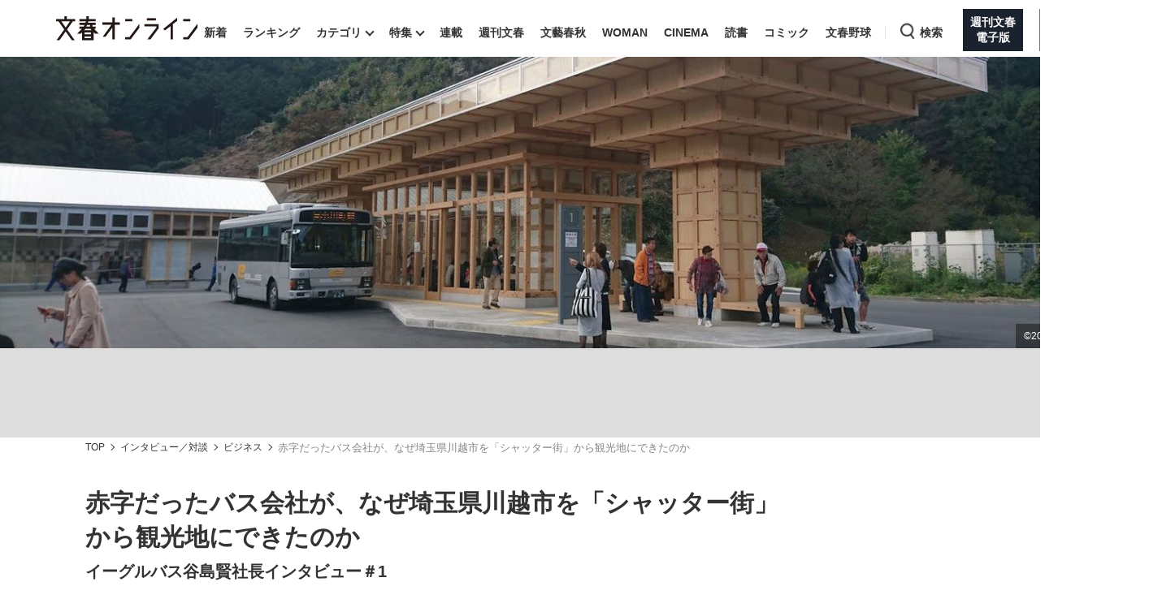

--- FILE ---
content_type: text/html; charset=utf-8
request_url: https://bunshun.jp/articles/-/8730?page=3
body_size: 22484
content:

<!DOCTYPE html>
<html lang="ja">
<head prefix="og: http://ogp.me/ns# fb: http://ogp.me/ns/fb# article: http://ogp.me/ns/article#">
<meta charset="utf-8">
<meta name="viewport" content="width=1280">

<title>(3ページ目)赤字だったバス会社が、なぜ埼玉県川越市を「シャッター街」から観光地にできたのか | 文春オンライン</title>

<meta name="description" content="(3ページ目)運行の見える化で路線バスを最適化 谷島社長は各バスの乗降口に赤外線センサーとGPSを取り付け、停留所ごとの乗降人数、停留所間の乗客数、バスの定時運行状況などのデータを収集した。当時、こうした試みは国内…">
<meta name="msapplication-config" content="browserconfig.xml">


<link rel="icon" href="/common/images/chrome-icon.png" sizes="192x192">
<link rel="apple-touch-icon-precomposed" href="/common/images/apple-touch-icon.png">
<link rel="shortcut icon" href="/common/images/favicon.ico">
<link rel="alternate" type="application/rss+xml" title="文春オンライン 新着RSS" href="https://bunshun.jp/list/feed/rss">

<meta property="fb:app_id" content="722817551203885">
<meta property="og:locale" content="ja_JP">
<meta property="og:site_name" content="文春オンライン">
<meta property="og:type" content="article">
<meta property="og:url" content="https://bunshun.jp/articles/-/8730">
<meta property="og:title" content="(3ページ目)赤字だったバス会社が、なぜ埼玉県川越市を「シャッター街」から観光地にできたのか | 文春オンライン">
<meta property="og:image" content="https://bunshun.jp/mwimgs/6/8/1200wm/img_6866d2b8de9573b16ef31204b3ab0720192494.jpg">
<meta property="og:description" content="(3ページ目)運行の見える化で路線バスを最適化 谷島社長は各バスの乗降口に赤外線センサーとGPSを取り付け、停留所ごとの乗降人数、停留所間の乗客数、バスの定時運行状況などのデータを収集した。当時、こうした試みは国内…">
<meta property="article:publisher" content="https://www.facebook.com/bunshun.online">
<meta name="author" content="吉村 克己">
<meta name="robots" content="max-image-preview:large">
<meta name="twitter:card" content="summary_large_image">
<meta name="twitter:site" content="@bunshun_online">
<meta name="twitter:domain" content="bunshun.jp">

<!-- %%% -->
<!-- {:medium=&gt;&quot;文春オンライン&quot;, :mode=&gt;&quot;PC&quot;, :type=&gt;&quot;article&quot;, :genre=&gt;&quot;ビジネス&quot;, :subgenre=&gt;&quot;経済,社会,企業&quot;, :source=&gt;&quot;指定なし（Webオリジナル）&quot;, :author=&gt;&quot;吉村 克己&quot;, :feature=&gt;&quot;&quot;, :series=&gt;&quot;&quot;, :advertiser=&gt;&quot;&quot;, :pubMonth=&gt;&quot;2018/08&quot;, :pubDate=&gt;&quot;2018/08/27 07:00:00&quot;, :atype=&gt;&quot;記事&quot;, :aview=&gt;&quot;全文表示&quot;, :id=&gt;&quot;8730&quot;, :title=&gt;&quot;赤字だったバス会社が、なぜ埼玉県川越市を「シャッター街」から観光地にできたのか&quot;, :agroup=&gt;&quot;インタビュー／対談&quot;, :aend=&gt;&quot;true&quot;, :seotitle=&gt;&quot;&quot;} -->

<link rel="canonical" href="https://bunshun.jp/articles/-/8730">


<link rel="stylesheet" href="https://bunshun.ismcdn.jp/resources/bunshun/css/v1/normalize.css?rd=202601281215">

<link rel="stylesheet" href="https://bunshun.ismcdn.jp/resources/bunshun/css/v1/pc-base.css?rd=202601281215">

<link rel="stylesheet" href="https://bunshun.ismcdn.jp/common/css/bunshun/v1/swiper-bundle.min.css?rd=202601281215">

<link rel="stylesheet" href="https://bunshun.ismcdn.jp/resources/bunshun/css/v1/icon.css?rd=202601281215">

<link rel="stylesheet" href="https://bunshun.ismcdn.jp/resources/bunshun/css/v1/common-list.css?rd=202601281215">
<link rel="stylesheet" href="https://bunshun.ismcdn.jp/resources/bunshun/css/common/article.css?rd=202601281215">

<link rel="stylesheet" href="https://bunshun.ismcdn.jp/resources/bunshun/css/v1/pc-base-adding.css?rd=202601281215">

<link rel="stylesheet" href="https://bunshun.ismcdn.jp/resources/bunshun/css/v1/pc-article-adding.css?rd=202601281215">















































<script src="https://bunshun.ismcdn.jp/common/js/bunshun/v1/jquery-3.6.0.min.js"></script>
<!--
 * Copyright 2023 Google LLC
 *
 * Licensed under the Apache License, Version 2.0 (the "License");
 * you may not use this file except in compliance with the License.
 * You may obtain a copy of the License at
 *
 *      https://www.apache.org/licenses/LICENSE-2.0
 *
 * Unless required by applicable law or agreed to in writing, software
 * distributed under the License is distributed on an "AS IS" BASIS,
 * WITHOUT WARRANTIES OR CONDITIONS OF ANY KIND, either express or implied.
 * See the License for the specific language governing permissions and
 * limitations under the License.
 -->

<!-- Tagsmith, v1.0.0 -->
<script>
(function(b,d){var e=[["test1",.05,.1],["test2",.15,.2],["test3",.25,.3],["test4",.35,.4],["test5",.45,.5],["test6",.533,.566,.599],["test7",.632,.665,.698],["test8",.732,.766,.8],["test9",.825,.85,.875,.9],["test10",.925,.95,.975,1]],g=function(){var c=parseFloat(localStorage.getItem("__tagsmith_ab_factor"));if(isNaN(c)||0>c||1<=c)c=Math.random(),localStorage.setItem("__tagsmith_ab_factor",c.toString());for(var a=0;a<e.length;a++)for(var k=e[a][0],f=1;f<e[a].length;f++)if(c<e[a][f])return k+"_"+
(1===f?"con":"exp"+(f-1));return null}(),h={};b[d]=b[d]||{};b[d].userVariant=function(){return g};b[d].enable=function(c,a){if("all"===a)return!0;if(a.lastIndexOf("_con")+4===a.length||h[a])return!1;h[a]=c;return g===a};b[d].getLogger=function(c,a){return!1};b[d].__debug=function(){return{AB_CONF:e}};b.googletag=b.googletag||{cmd:[]};b.googletag.cmd.unshift(function(){g&&b.googletag.pubads().setTargeting("tagsmith_ab_variant",g)})})(window,"__tagsmith");
</script>
<!-- End Tagsmith -->


<!-- pcheadstart20240426 -->
<meta property="taboola-section" content="article">
<script async src="https://cdn.taboola.com/webpush/publishers/1864366/taboola-push-sdk.js"></script>

<script>
if(!location.hostname.match(/proxypy.org|printwhatyoulike.com|guidesites.appspot.com/)){
  var script = document.createElement("script");
  script.async = 1;
  script.src = "https://securepubads.g.doubleclick.net/tag/js/gpt.js";
  document.head.appendChild(script);
}
</script>
<script src="//anymind360.com/js/263/ats.js"></script>

<script async src="https://pagead2.googlesyndication.com/pagead/js/adsbygoogle.js?client=ca-pub-6242898103865846" crossorigin="anonymous"></script>

<script>
  window.googletag = window.googletag || { cmd: [] };
  googletag.cmd.push(function () {
    googletag.defineSlot('/58502704/bunshun/pc_right_1st', [[300, 250], [1, 1], [300, 600], 'fluid'], 'div-gpt-ad-1589267069276-0').addService(googletag.pubads());
    googletag.defineSlot('/58502704/bunshun/pc_article_inarticle', [[300, 250], [728, 90], [480, 270], [640, 360], 'fluid', [1, 1]], 'div-gpt-ad-1589267210795-0').addService(googletag.pubads()).setCollapseEmptyDiv(true, true);
    googletag.defineSlot('/58502704/bunshun/pc_header', [[1, 1], [728, 90], 'fluid', [970, 250], [970, 90]], 'div-gpt-ad-1589266901051-0').addService(googletag.pubads());
    googletag.defineSlot('/58502704/bunshun/pc_right_2nd', [[300, 250], [300, 600], 'fluid', [1, 1]], 'div-gpt-ad-1589267140087-0').addService(googletag.pubads());
    googletag.pubads().enableSingleRequest();
    googletag.pubads().disableInitialLoad();
    googletag.pubads().collapseEmptyDivs();
    googletag.enableServices();
    });
</script>
<!-- pcheadend20240426 -->
<script>
    googletag.cmd.push(function () {
    var path_value = location.pathname.substr(0,40);
    var host_value = location.hostname;
    var target_value = "null";
    if (document.referrer) {
      var ref_array = new Array();
      ref_array = document.referrer.split("/");
      target_value = ref_array[2];
    }
     googletag.pubads().setTargeting("reftarget", target_value)
                        .setTargeting("pathtarget", path_value)
                        .setTargeting("hostname", host_value)
                        .setTargeting("type", "article")
                        .setTargeting("genre", "ビジネス")
                        .setTargeting("subgenre", "経済,社会,企業")
                        .setTargeting("source", "指定なし（Webオリジナル）")
                        .setTargeting("author", '吉村 克己')
                        .setTargeting("feature", "")
                        .setTargeting("series", "")
                        .setTargeting("advertiser", "")
                        .setTargeting("pubDate", "2018/08/27 07:00:00")
                        .setTargeting("article-type", "記事")
                        .setTargeting("article-id", "8730")
                        .setTargeting("article-group", "インタビュー／対談")
                        .setTargeting("article-end", "true");
     googletag.pubads().collapseEmptyDivs();
  });
</script>

    <script type="text/javascript" src="/op/analytics.js?domain=bunshun.jp"></script>
    <script>
    googletag.cmd.push(function() {
      googletag.pubads().setPublisherProvidedId(('; ' + document.cookie).split('; ' + 'ismuc' + '=').pop().split(';').shift());
    });
    </script>
<!--some added below.-->



<script>
dataLayer =[{
  'medium' : '文春オンライン',
  'mode' : 'PC',
  'type' : 'article',
  'genre' : 'ビジネス',
  'subgenre' : '経済,社会,企業',
  'source' : '指定なし（Webオリジナル）',
  'author' : '吉村 克己',
  'feature' : '',
  'series' : '',
  'advertiser' : '',
  'pubMonth' : '2018/08',
  'pubDate' : '2018/08/27 07:00:00',
  'article-type' : '記事',
  'article-view' : '全文表示',
  'id' : '8730',
  'title' : '赤字だったバス会社が、なぜ埼玉県川越市を「シャッター街」から観光地にできたのか',
  'article-group' : 'インタビュー／対談',
  'article-end' : 'true',
  'seotitle' : ''
}];
</script>

<!-- Google Tag Manager -->
<script>(function(w,d,s,l,i){w[l]=w[l]||[];w[l].push({'gtm.start': new Date().getTime(),event:'gtm.js'});var f=d.getElementsByTagName(s)[0],j=d.createElement(s),dl=l!='dataLayer'?'&l='+l:'';j.async=true;j.src='//www.googletagmanager.com/gtm.js?id='+i+dl;f.parentNode.insertBefore(j,f);})(window,document,'script','dataLayer','GTM-P9526MH');</script>
<!-- End Google Tag Manager -->

<script>
  window._taboola = window._taboola || [];
  _taboola.push({article:'auto'});
  !function (e, f, u, i) {
    if (!document.getElementById(i)){
      e.async = 1;
      e.src = u;
      e.id = i;
      f.parentNode.insertBefore(e, f);
    }
  }(document.createElement('script'),
  document.getElementsByTagName('script')[0],
  '//cdn.taboola.com/libtrc/bunshunonline/loader.js',
  'tb_loader_script');
  if(window.performance && typeof window.performance.mark == 'function')
    {window.performance.mark('tbl_ic');}
</script>



</head>


<body class="article-normal">
<!-- Google Tag Manager (noscript) -->
<noscript><iframe src="//www.googletagmanager.com/ns.html?id=GTM-P9526MH" height="0" width="0" style="display:none;visibility:hidden"></iframe></noscript>
<!-- End Google Tag Manager (noscript) -->



<header class="header">
    <div class="logo-svg"><a class="ga_tracking" href="/" data-track-category="PC Header menu" data-track-action="click"><img src="https://bunshun.ismcdn.jp/common/images/bunshun/v1/common/online-logo-svg.svg" alt="文春オンライン" width="174" height="30"></a></div>
<nav>
  <ul class="header-nav">
    <li><a class="ga_tracking " href="/category/latest" data-track-category="PC Header menu" data-track-action="click">新着</a></li>
    <li><a class="ga_tracking " href="/list/ranking/realtime" data-track-category="PC Header menu" data-track-action="click">ランキング</a></li>
    <li class="group has-sub-panel" data-code="category">
      <a class="ga_tracking" href="#" data-track-category="PC Header menu" data-track-action="click">カテゴリ</a>
      <div class="header-panel">

  <div id="group-category" class="header-panel-list sub-panel">
    <div class="flex">
      <ul class="menu-list">
          <li><a class="current ga_tracking" href="/category/scoop" data-category="scoop" data-track-category="PC Header category title" data-track-action="click">スクープ</a></li>
          <li><a class="ga_tracking" href="/subcategory/%E3%83%8B%E3%83%A5%E3%83%BC%E3%82%B9" data-category="news" data-track-category="PC Header category title" data-track-action="click">ニュース</a></li>
          <li><a class="ga_tracking" href="/subcategory/%E3%82%A8%E3%83%B3%E3%82%BF%E3%83%A1" data-category="entertainment" data-track-category="PC Header category title" data-track-action="click">エンタメ</a></li>
          <li><a class="ga_tracking" href="/subcategory/%E3%83%A9%E3%82%A4%E3%83%95" data-category="life" data-track-category="PC Header category title" data-track-action="click">ライフ</a></li>
          <li><a class="ga_tracking" href="/subcategory/%E3%83%93%E3%82%B8%E3%83%8D%E3%82%B9" data-category="business" data-track-category="PC Header category title" data-track-action="click">ビジネス</a></li>
          <li><a class="ga_tracking" href="/subcategory/interview" data-category="interview" data-track-category="PC Header category title" data-track-action="click">インタビュー</a></li>
          <li><a class="ga_tracking" href="/subcategory/%E8%AA%AD%E6%9B%B8" data-category="reading" data-track-category="PC Header category title" data-track-action="click">読書</a></li>
      </ul>
      <a class="more-link ga_tracking" href="#" data-track-category="PC Header category title" data-track-action="click">もっと見る</a>
    </div>
  </div>

</div>

    </li>
    <li class="group has-sub-panel" data-code="feature">
      <a class="ga_tracking " href="/category/features" data-category="features" data-track-category="PC Header menu" data-track-action="click">特集</a>
      <div class="header-panel">

  <div id="group-feature" class="header-panel-list sub-panel">
    <div class="flex">
      <a class="more-link ga_tracking" href="#" data-track-category="PC Header features title" data-track-action="click">もっと見る</a>
    </div>
  </div>

</div>

    </li>
    <li><a class="ga_tracking " href="/list/series" data-track-category="PC Header menu" data-track-action="click">連載</a></li>
    <li><a class="ga_tracking " href="/list/magazine/shukan-bunshun" data-track-category="PC Header menu" data-track-action="click">週刊文春</a></li>
    <li><a class="ga_tracking " href="/list/magazine/gekkan-bunshun" data-track-category="PC Header menu" data-track-action="click">文藝春秋</a></li>
    <li><a class="ga_tracking " href="/list/magazine/shukan-bunshun-woman" data-track-category="PC Header menu" data-track-action="click">WOMAN</a></li>
    <li><a class="ga_tracking " href="/feature/shukan-bunshun-cinema" data-track-category="PC Header menu" data-track-action="click" target="_blank">CINEMA</a></li>
    <li><a class="ga_tracking " href="/feature/online-books" data-track-category="PC Header menu" data-track-action="click">読書</a></li>
    <li><a class="ga_tracking " href="/feature/comic" data-track-category="PC Header menu" data-track-action="click" target="_blank">コミック</a></li>
    <li><a class="ga_tracking " href="/feature/bunshun-yakyu" data-track-category="PC Header menu" data-track-action="click">文春野球</a></li>
    <li class="group header-search" data-code="search"> <a class="search ga_tracking" id="search_link" href="#" data-track-category="PC Header menu" data-track-action="click">検索</a></li>
    <li class="denshiban"><a class="ga_tracking" href="/denshiban" data-track-category="PC Header menu" data-track-action="click" target="_blank"><span>週刊文春<br>電子版</span></a></li>
    <li class="bungeishunju"><a class="ga_tracking" href="/bungeishunju" data-track-category="PC Header menu" data-track-action="click" target="_blank"><span>文藝春秋<br>PLUS</span></a></li>
  </ul>
</nav>
</header>

<div class="header-panel">
  <div id="group-search" class="header-panel-list">
    <div class="group-search__inner">
      <form id="search-form" method="get" action="/search">
        <div class="form-inner flex">
          <label for="search-query" class="search-label">キーワード入力</label>
          <input id="search-query" type="text" name="fulltext" placeholder="キーワード入力">
          <button type="submit" aria-label="検索" disabled></button>
        </div>
      </form>

      <div class="header-panel__sub">
        <p class="header-panel__text">おすすめのキーワードタグ一覧</p>
        <div class="header-panel__kws kws" data-class="header-panel__kws__link" data-track="PC Header Search Keyword"></div>
      </div>
    </div>
  </div>
</div>



<div class="wrapper">





<div class="article-kanban normal  ">
  <figure class="image-area copyright" data-label="©2018 EAGLE BUS CO., LTD">
    
    <picture class="kanban ">
      <img src="https://bunshun.ismcdn.jp/mwimgs/0/8/1500wm/img_080a06a9d92028a21c8e4f652a2ca9c2197308.jpg"  alt="赤字だったバス会社が、なぜ埼玉県川越市を「シャッター街」から観光地にできたのか" width="1500" height="500" fetchpriority="high" loading="eager">
    </picture>
    
  </figure>

  <div class="bg-blur" style="background-image: url(https://bunshun.ismcdn.jp/mwimgs/0/8/1500wm/img_080a06a9d92028a21c8e4f652a2ca9c2197308.jpg)"></div>
</div>

  <div class="block full-width banner-box with-bg no-margin">
      <!-- /58502704/bunshun/pc_header -->
<div id='div-gpt-ad-1589266901051-0' style='min-height: 90px;'>
  <script>
    googletag.cmd.push(function() { googletag.display('div-gpt-ad-1589266901051-0'); });
  </script>
</div>
  </div>






<nav aria-label="Breadcrumb" class="breadcrumb">
  <ol class="breadcrumb__list">
    <li class="breadcrumb__item"><a href="/" class="breadcrumb__item-link ga_tracking" data-track-category="Breadcrumb" data-track-action="click">TOP</a></li>
        <li class="breadcrumb__item"><a href="/subcategory/interview" class="breadcrumb__item-link ga_tracking" data-track-category="Breadcrumb" data-track-action="click">インタビュー／対談</a></li>
        <li class="breadcrumb__item"><a href="/subcategory/ビジネス" class="breadcrumb__item-link ga_tracking" data-track-category="Breadcrumb" data-track-action="click">ビジネス</a></li>
        <li class="breadcrumb__item" aria-current="page">赤字だったバス会社が、なぜ埼玉県川越市を「シャッター街」から観光地にできたのか</li>
  </ul>
</nav>

<script type="application/ld+json">
{
  "@context": "https://schema.org",
  "@type": "BreadcrumbList",
  "itemListElement": [
  {
  "@type": "ListItem",
  "position": 1,
  "name": "文春オンラインTOP",
  "item": "https://bunshun.jp"
},

      {
  "@type": "ListItem",
  "position": 2,
  "name": "インタビュー／対談",
  "item": "https://bunshun.jp/subcategory/interview"
},
      {
  "@type": "ListItem",
  "position": 3,
  "name": "ビジネス",
  "item": "https://bunshun.jp/subcategory/ビジネス"
},
      {
  "@type": "ListItem",
  "position": 4,
  "name": "赤字だったバス会社が、なぜ埼玉県川越市を「シャッター街」から観光地にできたのか",
  "item": "https://bunshun.jp/articles/-/8730"
}
  ]
}
</script>


<div class="block column-outer">

<main class="main-column ">

<div class="block article-header pc">
  <div class="title-side clearfix google-anno-skip">
    <h1 class="title">赤字だったバス会社が、なぜ埼玉県川越市を「シャッター街」から観光地にできたのか</h1>
    <h2 class="subtitle">イーグルバス谷島賢社長インタビュー＃1</h2>
  </div>
  <div class="author-header">
    <div class="author-box"><p class="author"> <img class="article-header-author-icon" src="https://bunshun.ismcdn.jp/common/images/bunshun/v1/common/online-author-stamp-default.png" alt="" width="40" height="40"> <a href="/list/author/5b7e824f7765615cea010000">吉村 克己</a> </p></div>
    <time datetime="2018-08-27 07:00" class="date">2018/08/27</time>
  </div>

  


<div class="article-tags">

          <a href="/subcategory/ビジネス" class="article-tags_genre ga_tracking" data-track-category="Article Genre" data-track-action="click">ビジネス</a>
      <a href="/subcategory/経済" class="article-tags_genre ga_tracking" data-track-category="Article Genre" data-track-action="click">経済</a>
      <a href="/subcategory/社会" class="article-tags_genre ga_tracking" data-track-category="Article Genre" data-track-action="click">社会</a>
      <a href="/subcategory/企業" class="article-tags_genre ga_tracking" data-track-category="Article Genre" data-track-action="click">企業</a>



</div>


</div>


<div id="article-body-outer" class="flex space-between">


<div class="vertical-sns-bar" id="verticalSnsBar">

  <div class="item tw">
    <a
      href="https://x.com/intent/tweet?url=https%3A%2F%2Fbunshun.jp%2Farticles%2F-%2F8730%3Futm_source%3Dtwitter.com%26utm_medium%3Dsocial%26utm_campaign%3DsocialLink %23%E3%82%A4%E3%83%BC%E3%82%B0%E3%83%AB%E3%83%90%E3%82%B9%20%23%E6%96%87%E6%98%A5%E3%82%AA%E3%83%B3%E3%83%A9%E3%82%A4%E3%83%B3&text=%E8%B5%A4%E5%AD%97%E3%81%A0%E3%81%A3%E3%81%9F%E3%83%90%E3%82%B9%E4%BC%9A%E7%A4%BE%E3%81%8C%E3%80%81%E3%81%AA%E3%81%9C%E5%9F%BC%E7%8E%89%E7%9C%8C%E5%B7%9D%E8%B6%8A%E5%B8%82%E3%82%92%E3%80%8C%E3%82%B7%E3%83%A3%E3%83%83%E3%82%BF%E3%83%BC%E8%A1%97%E3%80%8D%E3%81%8B%E3%82%89%E8%A6%B3%E5%85%89%E5%9C%B0%E3%81%AB%E3%81%A7%E3%81%8D%E3%81%9F%E3%81%AE%E3%81%8B%0a%E3%82%A4%E3%83%BC%E3%82%B0%E3%83%AB%E3%83%90%E3%82%B9%E8%B0%B7%E5%B3%B6%E8%B3%A2%E7%A4%BE%E9%95%B7%E3%82%A4%E3%83%B3%E3%82%BF%E3%83%93%E3%83%A5%E3%83%BC%EF%BC%831"
      id="tw-shareBtn"
      class="ga_tracking"
      target="_blank"
      data-track-category="Article Social Share vertical"
      data-share-type="twitter"
      data-track-action="click"
    ></a>
  </div>

  <div class="item fb no-label">
    <a
      href="https://bunshun.jp/articles/-/8730"
      id="fb-shareBtn"
      class="ga_tracking"
      data-track-category="Article Social Share vertical"
      data-share-type="facebook"
      data-track-action="click"
    ></a>
  </div>

  <div class="item hatena">
    <a
      href="https://b.hatena.ne.jp/entry/https://bunshun.jp/articles/-/8730"
      target="_blank"
      id="hatena-shareBtn"
      class="ga_tracking"
      data-track-category="Article Social Share vertical"
      data-share-type="hatena"
      data-track-action="click"
    ><span></span></a>
    </div>

  <div class="item line no-label">
    <a
      href="https://timeline.line.me/social-plugin/share?text=%E8%B5%A4%E5%AD%97%E3%81%A0%E3%81%A3%E3%81%9F%E3%83%90%E3%82%B9%E4%BC%9A%E7%A4%BE%E3%81%8C%E3%80%81%E3%81%AA%E3%81%9C%E5%9F%BC%E7%8E%89%E7%9C%8C%E5%B7%9D%E8%B6%8A%E5%B8%82%E3%82%92%E3%80%8C%E3%82%B7%E3%83%A3%E3%83%83%E3%82%BF%E3%83%BC%E8%A1%97%E3%80%8D%E3%81%8B%E3%82%89%E8%A6%B3%E5%85%89%E5%9C%B0%E3%81%AB%E3%81%A7%E3%81%8D%E3%81%9F%E3%81%AE%E3%81%8B&url=https://bunshun.jp/articles/-/8730"
      target="_blank"
      class="ga_tracking"
      data-track-category="Article Social Share vertical"
      data-share-type="line"
      data-track-action="click"
    ></a>
  </div>

  <div class="item note no-label">
    <a
      href="https://note.com/intent/post?url=https://bunshun.jp/articles/-/8730&hashtags=%E6%96%87%E6%98%A5%E3%82%AA%E3%83%B3%E3%83%A9%E3%82%A4%E3%83%B3"
      target="_blank"
      class="ga_tracking"
      data-track-category="Article Social Share vertical"
      data-share-type="note"
      data-track-action="click"
    >
      <img src="https://bunshun.ismcdn.jp/common/images/bunshun/v1/article/socials/note.svg" alt="note">
    </a>
  </div>

  <div class="item pocket no-label">
    <a
      href="https://getpocket.com/edit?url=https://bunshun.jp/articles/-/8730&title=%E8%B5%A4%E5%AD%97%E3%81%A0%E3%81%A3%E3%81%9F%E3%83%90%E3%82%B9%E4%BC%9A%E7%A4%BE%E3%81%8C%E3%80%81%E3%81%AA%E3%81%9C%E5%9F%BC%E7%8E%89%E7%9C%8C%E5%B7%9D%E8%B6%8A%E5%B8%82%E3%82%92%E3%80%8C%E3%82%B7%E3%83%A3%E3%83%83%E3%82%BF%E3%83%BC%E8%A1%97%E3%80%8D%E3%81%8B%E3%82%89%E8%A6%B3%E5%85%89%E5%9C%B0%E3%81%AB%E3%81%A7%E3%81%8D%E3%81%9F%E3%81%AE%E3%81%8B"
      onclick="window.open(this.href, 'PCwindow', 'width=550, height=450, menubar=no, toolbar=no, scrollbars=yes'); return false;"
      class="ga_tracking"
      data-track-category="Article Social Share vertical"
      data-share-type="pocket"
      data-track-action="click"
    ></a>
  </div>

  <div class="item copy">
    <button
      id="copy-btn"
      class="ga_tracking"
      type="button"
      data-clipboard-text="赤字だったバス会社が、なぜ埼玉県川越市を「シャッター街」から観光地にできたのか #イーグルバス https://bunshun.jp/articles/-/8730"
      data-track-category="Article Social Share vertical"
      data-share-type="copy"
      data-track-action="click"
    >
      <span>コピー</span>
    </button>
    <span id="copy-btn-result"></span>
  </div>

</div><!-- /.vertical-sns-bar -->

    <script>
      window.fbAsyncInit = function() {
        FB.init({
          appId      : '722817551203885',
          xfbml      : true,
          version    : 'v2.11'
        });
        FB.AppEvents.logPageView();
      };

      document.getElementById('fb-shareBtn').onclick = function() {
        var href = this.getAttribute('href');
        var param = (href.indexOf('?') != -1) ? '&' : '?';
        param += 'utm_source=facebook.com&utm_medium=social&utm_campaign=socialLink';
        href += param;

        FB.ui({
          method: 'share',
          display: 'popup',
          href: href,
          hashtag:'#イーグルバス'
        }, function(response){});
        return false;
      }
    </script>



<div class="article-body">


<div class="direct-access-info">
  <div class="current-page"><span>3</span><span>/3</span>ページ目</div>
  <a href="?page=1" class="ga_tracking" data-track-category="Article 1stPage Text" data-track-action="click">この記事を1ページ目から読む</a>
</div>



<h2>運行の見える化で路線バスを最適化</h2>

<p>　谷島社長は各バスの乗降口に赤外線センサーとGPSを取り付け、停留所ごとの乗降人数、停留所間の乗客数、バスの定時運行状況などのデータを収集した。当時、こうした試みは国内では例がなく、独自にシステムを開発した。</p>

<p>　データだけでなく、地域住民が路線バスに何を望んでいるのか、車内に設置したアンケートで顧客の声を集めた。</p>

<p>　この結果、いままで見えなかった乗客の動きやニーズが見えてきた。利用客の少ない時間帯や区間の運行本数を減らし、多い時間帯などは逆に増やした。時刻表と実際の到着時間のずれが大きい場合は、時刻表の表示を現実に合わせた。</p>
<div class="block ad-banner inarticle">
<p style="color: #8a9299; font-size: 10px; margin-bottom: 3px; margin-top: 3px; text-transform: uppercase; text-align: center;">ADVERTISEMENT</p>
<!-- /58502704/bunshun/pc_article_inarticle -->
<div style="width: 728px;">
  <div id="div-gpt-ad-1589267210795-0">
    <script>
      googletag.cmd.push(function() { googletag.display('div-gpt-ad-1589267210795-0'); });
    </script>
  </div>
</div>
</div>



<figure class="image-area figure-none" style="width:100%;"><div class="image-with-link"><a class="thumb-link ga_tracking" data-track-category="Article Photo Thumbnails" data-track-action="click" href="/articles/photo/8730?pn=6"><img alt="" class="main-image" src="https://bunshun.ismcdn.jp/mwimgs/8/5/1500wm/img_8590cf6f23bbf502e2c4429551047bc5314819.jpg" width="1500" height="1125" loading="lazy"><span class="icon-image-link"><img src="https://bunshun.ismcdn.jp/common/images/bunshun/v1/article/photo/icon-gallery-lap.svg" loading="lazy" alt="写真を見る" width="21" height="21"></span></a></div>
<figcaption class="google-anno-skip">©2018 EAGLE BUS CO., LTD</figcaption>
</figure>

<h2>公共交通が交通弱者を切り捨ててはいけない</h2>

<p>　この結果、収支が改善し、遅延も減った。2015年までは年間6万人ずつ乗客数が増えたという。だが、谷島社長は目的は損益ではなく、利用者が増えることと顧客満足度だと語る。</p>

<p>「例えば、ある区間の乗客数が少なくても、ひょっとしたら高齢者が通院のために使っているかもしれません。単に収支で考えると交通弱者を切り捨てることになる。公益交通がそれをやってはいけません」と語る。</p>

<p>　見える化が重要なのではなく、そこで得られたデータを人間がどう判断して使うかが問われるのだ。</p>

<h2>利用者数を4割増やした「秘策」</h2>

<p>　谷島社長は単に路線の運行状況やダイヤを変えて最適化しただけでなく、乗客や周辺住民が利便性を感じる施策を打っている。</p>

<p>　その1つが「ハブ＆スポーク（拠点）」である。ときがわ町路線において町の中心部にバスセンターを設置し、そこから東西南北に路線を延ばすハブ方式で運行距離が短くなり、運行本数が増えた。また、山間地域は従来より停留所を増やして、小型バスとワゴン車による利用予約式のデマンドバスを走らせた。</p>

<p>　この結果、輸送量は1.5倍から最大3倍まで増え、利用者数は4割増えた。</p>

<p>　また、小川町から東秩父村を結ぶ路線では、ハブ＆スポークに施設を加える過疎化対策方式を生み出した。東秩父村は人口が3000人強で高齢化率が3割を超える過疎の村だが、自然に恵まれ、和紙（細川紙）を伝承している。そこで、和紙すき体験や宿泊施設・レストラン、特産品直売所などがある和紙産業振興施設「和紙の里」にハブ＆スポーク方式のバスセンターを設置、土産物売店や観光情報の提供、コンビニ機能などを強化して2016年にリニューアルオープンした。</p>

<figure class="image-area figure-none" style="width:100%;"><div class="image-with-link"><a class="thumb-link ga_tracking" data-track-category="Article Photo Thumbnails" data-track-action="click" href="/articles/photo/8730?pn=7"><img alt="" class="main-image" src="https://bunshun.ismcdn.jp/mwimgs/0/4/1500wm/img_04345470d5a1ffa021c970c2cf42fc96226597.jpg" width="1500" height="844" loading="lazy"><span class="icon-image-link"><img src="https://bunshun.ismcdn.jp/common/images/bunshun/v1/article/photo/icon-gallery-lap.svg" loading="lazy" alt="写真を見る" width="21" height="21"></span></a></div>
<figcaption class="google-anno-skip">東秩父村路線「和紙の里ハブターミナル」　©2018 EAGLE BUS CO., LTD</figcaption>
</figure>

<p>「過疎で人口密度が希薄になると、店などのサービスがなくなっていく。そこで、バスと施設をてこに人を集めて活性化すれば、サービス施設も復活するし、観光客も増えます。いわば、“交通町づくり”です。効率的に運行できるのでバスは4両から3両に減らしても輸送力は変わりません」</p>

<p>　結果、和紙の里の入場者数は70％増え、直売所の購買人数も29％増えた。東秩父村にはハイキングコースもあり、週末になるとバスがハイカーで満員になるという。</p>

<p>　谷島社長は単なる合理化ではなく、利用客と地域の人々の心をつかんで路線バスを再建した。データを活かすのは人であり経営者であることを谷島社長は示してくれたようだ。</p>

<p style="text-align: right;">（<a href="https://bunshun.jp/articles/-/8731" class="ga_tracking" data-track-action="click" data-track-category="Article Inner Link">#2</a>、<a href="https://bunshun.jp/articles/-/8732" class="ga_tracking" data-track-action="click" data-track-category="Article Inner Link">#3</a>へ続く）</p>



<img src="https://bunshun.ismcdn.jp/common/images/common/blank.gif" id="read-to-end" class="read-to-end" alt="" width="1" height="1" loading="lazy">



















<div class="next-article-area">
  <a
    href="/articles/-/7819"
    class="ga_tracking"
    data-track-category="Article Related Link Next"
    data-track-action="click"
  >
    <p class="next-article-area__title">あなたにはこちらもおすすめ！</p>

    <img
      class="next-article-ttl"
      src="https://bunshun.ismcdn.jp/common/images/bunshun/v1/article/next_recommend_ttl.webp"
      alt="NEXT あなたにはこちらもおすすめ！"
      width="1062"
      height="165"
      loading="lazy"
    >

    <div class="next-article-topic">
      <img
        src="https://bunshun.ismcdn.jp/mwimgs/2/2/480/img_22a86e812610e505b7a9abd8bf003814180624.jpg"
        alt="意外な混雑路線も登場　首都圏通勤電車混雑率ワースト20"
        width=""
        height=""
        loading="lazy"
      >

      <p class="next-article-area__text">意外な混雑路線も登場　首都圏通勤電車混雑率ワースト20</p>
    </div>
  </a>
</div>













  <a
  id="article-photo-link"
  class="ga_tracking"
  href="/articles/photo/8730"
  data-track-category="Article Othercut Next"
  data-track-action="click"
>
  <span class="article-photo-link__label">次のページ</span>
  <span class="article-photo-link__text">写真ページはこちら</span>
</a>


<button id="twitter-share-btn" type="button" aria-label="Share on Twitter">
  <span class="fab fa-twitter">
    <svg fill="none" height="30" viewBox="0 0 29 30" width="29" xmlns="http://www.w3.org/2000/svg">
      <path d="m17.2589 12.703 10.7959-12.703h-2.5582l-9.3741 11.0298-7.48707-11.0298h-8.63543l11.3219 16.679-11.3219 13.321h2.55843l9.89927-11.6478 7.9069 11.6478h8.6354zm-3.5041 4.1229-1.1471-1.6608-9.12743-13.21558h3.92959l7.36594 10.66538 1.1471 1.6609 9.5749 13.8633h-3.9296z" fill="#fff"/>
    </svg>
  </span>
</button>


</div><!-- /article-body -->
</div><!-- /#article-body-outer -->





<div class="block pagination black article ">

    <div class="page-num flex center">
      <a
  href="/articles/-/8730?page=2"
  class="prev menu-link ga_tracking"
  data-track-category="Article Pagination Prev"
  data-track-action="click"
>前へ</a>



<a href="/articles/-/8730?page=1" class="menu-link">1</a>
<a href="/articles/-/8730?page=2" class="menu-link">2</a>

<a class="active menu-link" href="#">3</a>





    </div>

</div>











<div class="article-link-area">

  <div class="article-link-list">




  <a href="/subcategory/interview" class="ga_tracking" data-track-category="Article interviewLink"
    data-track-action="click">インタビュー/対談一覧はこちら</a>

</div>


  <div class="article-partner-follow-button gn is-hidden">
  <a href="https://news.google.com/publications/CAAqJAgKIh5DQklTRUFnTWFnd0tDbUoxYm5Ob2RXNHVhbkFvQUFQAQ?ceid=JP:ja&oc=3" class="article-partner-follow-button__link ga_tracking" data-track-category="Article ChannelFollow Button" data-track-action="click" target="_blank" rel="noopener">
    <img
    src="https://bunshun.ismcdn.jp/common/images/bunshun/v1/article/follow_icon_googlenews.webp"
    alt="Googleニュース"
    width="160"
    height="100"
    class="article-partner-follow-button__thumb"
    loading="lazy"
    >
    <p class="article-partner-follow-button__text">文春オンラインをフォローする<span>（遷移先で☆マークをクリック）</span></p>
  </a>
</div>
<div class="article-partner-follow-button msn is-hidden">
  <a href="https://www.msn.com/ja-jp/channel/source/%E6%96%87%E6%98%A5%E3%82%AA%E3%83%B3%E3%83%A9%E3%82%A4%E3%83%B3/sr-vid-uy8t8qvbfh4iffd9ay8h636ugip5bfv0dshtt90phfmrdqq8hrta" class="article-partner-follow-button__link ga_tracking" data-track-category="Article ChannelFollow Button" data-track-action="click" target="_blank" rel="noopener">
    <img
    src="https://bunshun.ismcdn.jp/common/images/bunshun/v1/article/follow_icon_msn.webp"
    alt="msn"
    width="160"
    height="100"
    class="article-partner-follow-button__thumb"
    loading="lazy"
    >
    <p class="article-partner-follow-button__text">文春オンラインをフォローする<span>（遷移先で+フォローをクリック）</span></p>
  </a>
</div>


    
<div class="article-follow-button">
  <img
    src="https://bunshun.ismcdn.jp/mwimgs/6/8/240/img_6866d2b8de9573b16ef31204b3ab0720192494.jpg"
    width="158"
    height="99"
    class="article-follow-button__thumb"
    alt="赤字だったバス会社が、なぜ埼玉県川越市を「シャッター街」から観光地にできたのか"
    loading="lazy"
  >

  <p class="article-follow-button__text">X(旧Twitter)をフォローして最新記事をいち早く読もう</p>
  <a
    href="https://x.com/intent/follow?screen_name=bunshun_online"
    class="article-follow-button__link ga_tracking"
    data-track-category="Article Follow Button"
    data-track-action="click"
    target="_blank"
    rel="noopener"
  >文春オンラインをフォロー</a>
</div>


</div><!-- .article-link-area -->







<div class="block recommend-articles">
  <h3 class="title">関連記事</h3>

  <ul class="list-thumb recommend list-related">
    <li>
      <div class="image">
        <a
          class="ga_tracking"
          data-track-category="Article Related Link"
          data-track-action="click"
          href="https://bunshun.jp/articles/-/8665"
        >
          <img class="normal" src="https://bunshun.ismcdn.jp/mwimgs/f/3/240x150/img_f34638e5d1a56be680c41e5dd95555d4508964.jpg" srcset="https://bunshun.ismcdn.jp/mwimgs/f/3/240x150/img_f34638e5d1a56be680c41e5dd95555d4508964.jpg 1x,https://bunshun.ismcdn.jp/mwimgs/f/3/480x300/img_f34638e5d1a56be680c41e5dd95555d4508964.jpg 2x" alt="" width="207" height="130" loading="lazy">
        </a>
        
      </div>

      <div class="title">
        <h4>
          <a
            class="ga_tracking"
            data-track-category="Article Related Link"
            data-track-action="click"
            href="https://bunshun.jp/articles/-/8665"
          >
            <span class="tit">東京23区の“3大”過疎駅はどこだ？　「世界一の新宿駅の隣で超ヒッソリ」の“あの駅”も</span>
            
          </a>
        </h4>
      </div>
    </li>
    <li>
      <div class="image">
        <a
          class="ga_tracking"
          data-track-category="Article Related Link"
          data-track-action="click"
          href="https://bunshun.jp/articles/-/8607"
        >
          <img class="normal" src="https://bunshun.ismcdn.jp/mwimgs/0/8/240x150/img_08e59e4b66d89e6081499bbadd0c879874165.jpg" srcset="https://bunshun.ismcdn.jp/mwimgs/0/8/240x150/img_08e59e4b66d89e6081499bbadd0c879874165.jpg 1x,https://bunshun.ismcdn.jp/mwimgs/0/8/480x300/img_08e59e4b66d89e6081499bbadd0c879874165.jpg 2x" alt="" width="207" height="130" loading="lazy">
        </a>
        
      </div>

      <div class="title">
        <h4>
          <a
            class="ga_tracking"
            data-track-category="Article Related Link"
            data-track-action="click"
            href="https://bunshun.jp/articles/-/8607"
          >
            <span class="tit">「転勤」が時代遅れになった、これだけの理由</span>
            
          </a>
        </h4>
      </div>
    </li>
    <li>
      <div class="image">
        <a
          class="ga_tracking"
          data-track-category="Article Related Link"
          data-track-action="click"
          href="https://bunshun.jp/articles/-/85296?ref=related_article"
        >
          <img class="normal" src="https://bunshun.ismcdn.jp/mwimgs/4/e/240x150/img_4efe58105d4bdf7e35d42f5d1299a8ad1270478.jpg" srcset="https://bunshun.ismcdn.jp/mwimgs/4/e/240x150/img_4efe58105d4bdf7e35d42f5d1299a8ad1270478.jpg 1x,https://bunshun.ismcdn.jp/mwimgs/4/e/480x300/img_4efe58105d4bdf7e35d42f5d1299a8ad1270478.jpg 2x" alt="" width="207" height="130" loading="lazy">
        </a>
        
      </div>

      <div class="title">
        <h4>
          <a
            class="ga_tracking"
            data-track-category="Article Related Link"
            data-track-action="click"
            href="https://bunshun.jp/articles/-/85296?ref=related_article"
          >
            <span class="tit">《予算、技術力ゼロでも使える》「AI導入で“構造的な弱み”を解消せよ」AI時代に求められる中小企業の“生存・成長戦略”</span>
            <span class="pr">PR（デル・テクノロジーズ）</span>
          </a>
        </h4>
      </div>
    </li>
    <li>
      <div class="image">
        <a
          class="ga_tracking"
          data-track-category="Article Related Link"
          data-track-action="click"
          href="https://bunshun.jp/articles/-/85103?ref=related_article"
        >
          <img class="normal" src="https://bunshun.ismcdn.jp/mwimgs/5/3/240x150/img_53a498fca2fdefca7fb3f464e0bb9aab273474.jpg" srcset="https://bunshun.ismcdn.jp/mwimgs/5/3/240x150/img_53a498fca2fdefca7fb3f464e0bb9aab273474.jpg 1x,https://bunshun.ismcdn.jp/mwimgs/5/3/480x300/img_53a498fca2fdefca7fb3f464e0bb9aab273474.jpg 2x" alt="" width="207" height="130" loading="lazy">
        </a>
        
      </div>

      <div class="title">
        <h4>
          <a
            class="ga_tracking"
            data-track-category="Article Related Link"
            data-track-action="click"
            href="https://bunshun.jp/articles/-/85103?ref=related_article"
          >
            <span class="tit">あなたは「自分は健康だ」と言い切れますか？　そうでないなら要注意。手軽さのみを求めたAGA治療に潜む深刻なリスク</span>
            <span class="pr">PR（銀座総合美容クリニック）</span>
          </a>
        </h4>
      </div>
    </li>
    <li>
      <div class="image">
        <a
          class="ga_tracking"
          data-track-category="Article Related Link"
          data-track-action="click"
          href="https://bunshun.jp/articles/-/84646?ref=related_article"
        >
          <img class="normal" src="https://bunshun.ismcdn.jp/mwimgs/5/3/240x150/img_5339a3ace61b3ea2eaf9830b130ed394320021.png" srcset="https://bunshun.ismcdn.jp/mwimgs/5/3/240x150/img_5339a3ace61b3ea2eaf9830b130ed394320021.png 1x,https://bunshun.ismcdn.jp/mwimgs/5/3/480x300/img_5339a3ace61b3ea2eaf9830b130ed394320021.png 2x" alt="" width="207" height="130" loading="lazy">
        </a>
        
      </div>

      <div class="title">
        <h4>
          <a
            class="ga_tracking"
            data-track-category="Article Related Link"
            data-track-action="click"
            href="https://bunshun.jp/articles/-/84646?ref=related_article"
          >
            <span class="tit">「中小企業とともに、日本の再成長に貢献」福留朗裕が語る、三井住友銀行『Trunk』の想い</span>
            <span class="pr">PR（三井住友銀行）</span>
          </a>
        </h4>
      </div>
    </li>
    <li>
      <div class="image">
        <a
          class="ga_tracking"
          data-track-category="Article Related Link"
          data-track-action="click"
          href="https://bunshun.jp/articles/-/85118?ref=related_article"
        >
          <img class="normal" src="https://bunshun.ismcdn.jp/mwimgs/a/5/240x150/img_a59cc84b48fbdf72f419e9a5d49fdcde215603.jpg" srcset="https://bunshun.ismcdn.jp/mwimgs/a/5/240x150/img_a59cc84b48fbdf72f419e9a5d49fdcde215603.jpg 1x,https://bunshun.ismcdn.jp/mwimgs/a/5/480x300/img_a59cc84b48fbdf72f419e9a5d49fdcde215603.jpg 2x" alt="" width="207" height="130" loading="lazy">
        </a>
        
      </div>

      <div class="title">
        <h4>
          <a
            class="ga_tracking"
            data-track-category="Article Related Link"
            data-track-action="click"
            href="https://bunshun.jp/articles/-/85118?ref=related_article"
          >
            <span class="tit">《『旅の終わりのたからもの』》レナ・ダナム×スティーヴン・フライが結んだ温かな絆《監督「まるで本当の父と娘のようだった」》</span>
            <span class="pr">PR（（株）キノフィルムズ）</span>
          </a>
        </h4>
      </div>
    </li>
    <li>
      <div class="image">
        <a
          class="ga_tracking"
          data-track-category="Article Related Link"
          data-track-action="click"
          href="https://bunshun.jp/articles/-/83968?ref=related_article"
        >
          <img class="normal" src="https://bunshun.ismcdn.jp/mwimgs/8/6/240x150/img_86f06ec1697ef5d56ed85a409acc15b8542698.png" srcset="https://bunshun.ismcdn.jp/mwimgs/8/6/240x150/img_86f06ec1697ef5d56ed85a409acc15b8542698.png 1x,https://bunshun.ismcdn.jp/mwimgs/8/6/480x300/img_86f06ec1697ef5d56ed85a409acc15b8542698.png 2x" alt="" width="207" height="130" loading="lazy">
        </a>
        
      </div>

      <div class="title">
        <h4>
          <a
            class="ga_tracking"
            data-track-category="Article Related Link"
            data-track-action="click"
            href="https://bunshun.jp/articles/-/83968?ref=related_article"
          >
            <span class="tit">腰痛に苦しむ人に希望の光。手術不要、世界50カ国以上で実績を重ねる「セルゲル法」が日本でも受けられる？</span>
            <span class="pr">PR（医療法人OJ会 ILC国際腰痛クリニック）</span>
          </a>
        </h4>
      </div>
    </li>
</ul>
</div>

  <div class="block recommend">
    <div id="taboola-below-article-thumbnails-desktop"></div>
<script>
  window._taboola = window._taboola || [];
  _taboola.push({
    mode: 'alternating-thumbnails-a',
    container: 'taboola-below-article-thumbnails-desktop',
    placement: 'Below Article Thumbnails Desktop',
    target_type: 'mix'
  });
</script>
    <div class="block recommend-articles">
  <h3 class="title ttl-tieup">Recommended for you</h3>

  <ul class="list-thumb recommend">
    <li>
      <div class="image">
        <a
          href="https://bunshun.jp/articles/-/83625?ref=related_article"
          class="ga_tracking"
          data-track-category="Article Related Link"
          data-track-action="click"
        >
          <img class="normal" src="https://bunshun.ismcdn.jp/mwimgs/9/0/240x150/img_901cf57e0c851664fdbd582d65f5dc74450069.jpg" srcset="https://bunshun.ismcdn.jp/mwimgs/9/0/240x150/img_901cf57e0c851664fdbd582d65f5dc74450069.jpg 1x,https://bunshun.ismcdn.jp/mwimgs/9/0/480x300/img_901cf57e0c851664fdbd582d65f5dc74450069.jpg 2x" alt="SNSで「専門店の味」と絶賛。あのピエール・エルメのフレーバーとの伝説的コラボが今年もやってきた！　さらなるおいしさを目指した、今シーズンの“贅沢すぎる3種”" width="207" height="130" loading="lazy">
        </a>
        
      </div>

      <div class="title">
        <h4>
          <a
            href="https://bunshun.jp/articles/-/83625?ref=related_article"
            class="ga_tracking"
            data-track-category="Article Related Link"
            data-track-action="click"
          >SNSで「専門店の味」と絶賛。あのピエール・エルメのフレーバーとの伝説的コラボが今年もやってきた！　さらなるおいしさを目指した、今シーズンの“贅沢すぎる3種”<span class="pr">PR（株式会社ロッテ）</span></a>
        </h4>
      </div>
    </li>
    <li>
      <div class="image">
        <a
          href="https://bunshun.jp/articles/-/84756?ref=related_article"
          class="ga_tracking"
          data-track-category="Article Related Link"
          data-track-action="click"
        >
          <img class="normal" src="https://bunshun.ismcdn.jp/mwimgs/f/1/240x150/img_f14c4a67628d66aaa496ef6dbc23b39d1124061.png" srcset="https://bunshun.ismcdn.jp/mwimgs/f/1/240x150/img_f14c4a67628d66aaa496ef6dbc23b39d1124061.png 1x,https://bunshun.ismcdn.jp/mwimgs/f/1/480x300/img_f14c4a67628d66aaa496ef6dbc23b39d1124061.png 2x" alt="サイバーセキュリティ月間連動企画「サイバーセキュリティのトップアジェンダ（第二弾）」～ 東京電機大学 名誉教授 佐々木良一氏、関通 代表取締役社長 達城 久裕氏、八雲法律事務所 弁護士 山岡 裕明氏登壇" width="207" height="130" loading="lazy">
        </a>
        
      </div>

      <div class="title">
        <h4>
          <a
            href="https://bunshun.jp/articles/-/84756?ref=related_article"
            class="ga_tracking"
            data-track-category="Article Related Link"
            data-track-action="click"
          >サイバーセキュリティ月間連動企画「サイバーセキュリティのトップアジェンダ（第二弾）」～ 東京電機大学 名誉教授 佐々木良一氏、関通 代表取締役社長 達城 久裕氏、八雲法律事務所 弁護士 山岡 裕明氏登壇<span class="pr">PR</span></a>
        </h4>
      </div>
    </li>
    <li>
      <div class="image">
        <a
          href="https://bunshun.jp/articles/-/84588?ref=related_article"
          class="ga_tracking"
          data-track-category="Article Related Link"
          data-track-action="click"
        >
          <img class="normal" src="https://bunshun.ismcdn.jp/mwimgs/7/6/240x150/img_76d37a78f39102bd5655a432e4a9912f2943370.jpg" srcset="https://bunshun.ismcdn.jp/mwimgs/7/6/240x150/img_76d37a78f39102bd5655a432e4a9912f2943370.jpg 1x,https://bunshun.ismcdn.jp/mwimgs/7/6/480x300/img_76d37a78f39102bd5655a432e4a9912f2943370.jpg 2x" alt="なぜ令和に、“週5日出社”を義務づけた？　10年で売上を7倍にしたアクセンチュア新会長が明かす、AI時代に“社員を強くする”働き方とは" width="207" height="130" loading="lazy">
        </a>
        
      </div>

      <div class="title">
        <h4>
          <a
            href="https://bunshun.jp/articles/-/84588?ref=related_article"
            class="ga_tracking"
            data-track-category="Article Related Link"
            data-track-action="click"
          >なぜ令和に、“週5日出社”を義務づけた？　10年で売上を7倍にしたアクセンチュア新会長が明かす、AI時代に“社員を強くする”働き方とは<span class="pr">PR（Accenture Japan）</span></a>
        </h4>
      </div>
    </li>
    <li>
      <div class="image">
        <a
          href="https://bunshun.jp/articles/-/83258?ref=related_article"
          class="ga_tracking"
          data-track-category="Article Related Link"
          data-track-action="click"
        >
          <img class="normal" src="https://bunshun.ismcdn.jp/mwimgs/d/5/240x150/img_d5e920f273388e4cf8eb0c27d9aa9b05899636.jpg" srcset="https://bunshun.ismcdn.jp/mwimgs/d/5/240x150/img_d5e920f273388e4cf8eb0c27d9aa9b05899636.jpg 1x,https://bunshun.ismcdn.jp/mwimgs/d/5/480x300/img_d5e920f273388e4cf8eb0c27d9aa9b05899636.jpg 2x" alt="そのAGA診療、大丈夫？　薄毛治療の落とし穴と“あるべき本来のAGA治療”とは？" width="207" height="130" loading="lazy">
        </a>
        
      </div>

      <div class="title">
        <h4>
          <a
            href="https://bunshun.jp/articles/-/83258?ref=related_article"
            class="ga_tracking"
            data-track-category="Article Related Link"
            data-track-action="click"
          >そのAGA診療、大丈夫？　薄毛治療の落とし穴と“あるべき本来のAGA治療”とは？<span class="pr">PR（銀座総合美容クリニック）</span></a>
        </h4>
      </div>
    </li>
  </ul>
</div>

  </div>





<div class="latest-kws">
  <p class="latest-kws__header">おすすめのキーワードタグ一覧</p>
  <div class="kws" data-class="kws__link" data-track="Article PageBottom Keyword" data-exclude-key=""></div>
</div>


<div class="common-banners">
  <div class="common-banners__heading">
    <p>おすすめ一覧</p>
  </div>

  <div class="common-banners__content">
    <div class="common-banners__item">
      <a
        href="/feature/shukan-bunshun-cinema"
        class="ga_tracking"
        data-track-category="Footer bannerArea"
        data-track-action="click" target="_blank"
      >
        <img
          src="https://bunshun.ismcdn.jp/common/images/bunshun/v1/cinema/bn_cinema_pc.webp"
          alt="週刊文春CINEMA"
          width="430"
          height="87"
          loading="lazy"
        >
      </a>
    </div>
    <div class="common-banners__item">
      <a
        href="/feature/online-books"
        class="ga_tracking"
        data-track-category="Footer bannerArea"
        data-track-action="click"
      >
        <img
          src="https://bunshun.ismcdn.jp/common/images/bunshun/v1/online-books/bn_onlinebooks_pc.webp"
          alt="文春読書オンライン"
          width="430"
          height="87"
          loading="lazy"
        >
      </a>
    </div>
    <div class="common-banners__item">
      <a
        href="/subcategory/interview"
        class="ga_tracking"
        data-track-category="Footer bannerArea"
        data-track-action="click"
      >
        <img
          src="https://bunshun.ismcdn.jp/common/images/bunshun/v1/interview/bn_interview_pc.webp"
          alt="インタビュー/対談"
          width="430"
          height="87"
          loading="lazy"
        >
      </a>
    </div>
    <div class="common-banners__item">
      <a
        href="/category/features/?categorize=%E9%AB%98%E3%81%8F%E3%81%A6%E3%82%82%E8%B2%B7%E3%81%84%E3%81%9F%E3%81%84"
        class="ga_tracking"
        data-track-category="Footer bannerArea"
        data-track-action="click"
      >
        <img
          src="https://bunshun.ismcdn.jp/common/images/bunshun/v1/feature/bn_takakutemo_pc.webp"
          alt="高くても買いたい"
          width="430"
          height="87"
          loading="lazy"
        >
      </a>
    </div>
    <div class="common-banners__item">
      <a
        href="/category/features/?categorize=%E7%81%BD%E5%AE%B3%E5%A4%A7%E5%9B%BD%E3%82%92%E7%94%9F%E3%81%8D%E3%82%8B"
        class="ga_tracking"
        data-track-category="Footer bannerArea"
        data-track-action="click"
      >
        <img
          src="https://bunshun.ismcdn.jp/common/images/bunshun/v1/feature/bn_bosai_pc.webp"
          alt="災害大国を生きる"
          width="430"
          height="87"
          loading="lazy"
        >
      </a>
    </div>
    <div class="common-banners__item">
      <a
        href="/category/features/?categorize=%E7%9B%B8%E7%B6%9A%E3%81%A8%E4%BA%89%E6%97%8F"
        class="ga_tracking"
        data-track-category="Footer bannerArea"
        data-track-action="click"
      >
        <img
          src="https://bunshun.ismcdn.jp/common/images/bunshun/v1/feature/bn_sozoku_pc.webp"
          alt="相続と争族"
          width="430"
          height="87"
          loading="lazy"
        >
      </a>
    </div>
    <div class="common-banners__item">
      <a
        href="/category/features/?categorize=%E4%BB%8A%E6%97%A5%E3%81%93%E3%81%9D%E3%81%90%E3%81%A3%E3%81%99%E3%82%8A%E7%9C%A0%E3%82%8A%E3%81%9F%E3%81%84"
        class="ga_tracking"
        data-track-category="Footer bannerArea"
        data-track-action="click"
      >
        <img
          src="https://bunshun.ismcdn.jp/common/images/bunshun/v1/feature/bn_suimin_pc.webp"
          alt="今日こそぐっすり眠りたい"
          width="430"
          height="87"
          loading="lazy"
        >
      </a>
    </div>
    <div class="common-banners__item">
      <a
        href="/category/features/?categorize=いまさら聞けない資産運用のすべて"
        class="ga_tracking"
        data-track-category="Footer bannerArea"
        data-track-action="click"
      >
        <img
          src="https://bunshun.ismcdn.jp/common/images/bunshun/v1/feature/bn_money_pc.webp"
          alt="いまさら聞けない資産運用のすべて"
          width="430"
          height="87"
          loading="lazy"
        >
      </a>
    </div>
    <div class="common-banners__item">
      <a
        href="/category/features/?categorize=the%20Style"
        class="ga_tracking"
        data-track-category="Footer bannerArea"
        data-track-action="click"
      >
        <img
          src="https://bunshun.ismcdn.jp/common/images/bunshun/v1/fashion/bn_thestyle_pc.webp?rd=202601281215"
          alt="the Style"
          width="430"
          height="87"
          loading="lazy"
        >
      </a>
    </div>
    <div class="common-banners__item">
      <a
        href="/category/features/?categorize=%E3%83%9B%E3%83%B3%E3%83%8D%E3%81%AESDGs"
        class="ga_tracking"
        data-track-category="Footer bannerArea"
        data-track-action="click"
      >
        <img
          src="https://bunshun.ismcdn.jp/common/images/bunshun/v1/feature/bn_sdgs_pc.webp"
          alt="ホンネのSDGs"
          width="430"
          height="87"
          loading="lazy"
        >
      </a>
    </div>
  </div>
</div>
</main><!-- /main-column -->


<aside class="sub-column">
<div class="sub-column-inner">
    
<div class="block banner-box banner-pc_right_1st">
  <!-- /58502704/bunshun/pc_right_1st -->
<div id='div-gpt-ad-1589267069276-0' style='min-height: 250px;'>
  <script>
    googletag.cmd.push(function() { googletag.display('div-gpt-ad-1589267069276-0'); });
  </script>
</div>
</div>



     


     

<div class="block ranking-widget pc leafs-on">
  <div class="sub-ranking" data-genre="business">
    <div class="block-header pc">
      <span class="title" v-if="!judgeAll">「ビジネス」記事のランキング</span>
      <span class="title" v-if="judgeAll">総合ランキング</span>
    </div>

    <div class="ranking-genre-tab widget pc">
      <ul class="flex">
        <li class="tab genre is-selected" v-on:click="isGenre('business');isNotAll()"><button type="button" data-track-category="Article Ranking GenreTab" data-track-action="click" class="ga_tracking">ビジネス</button></li>
        <li class="tab all" v-on:click="isGenre('');isAll()"><button type="button" data-track-category="Article Ranking GenreTab" data-track-action="click" class="ga_tracking">総合</button></li>
      </ul>
    </div>

    <div class="ranking-page-tab widget pc">
      <ul class="flex">
          <li class="tab is-selected">最新</li>
          <li class="tab">24時間</li>
          <li class="tab">週間</li>
          <li class="tab">月間</li>
          <li class="tab">写真</li>
      </ul>
    </div>

    <div class="list-carousel pc">
    <div class="swiper-wrapper">
    <div class="swiper-slide carousel-cell" v-for="categorize in categorizes" v-cloak>
      <ol class="list-ranking-widget clearfix pc">
        <li class="loading" v-if="!categorize[Object.keys(categorize)[0]].publishs.length && !error || loading"></li>
        <li class="error" v-else-if="error"><p class="error">{{ error }}</p></li>

        <li
          v-for="publish in categorize[Object.keys(categorize)[0]].publishs"
          v-if="!loading"
          :class="[
            publish.thumb_size_class,
            {
              last: publish.is_articles_last_range,
              'is-fixed-pr': publish.is_fixed_pr_article_position,
            }
          ]"
        >
        <a
          :href="publish.url"
          class="flex ga_tracking"
          data-track-category="Article Ranking Link"
          data-track-action="click"
        >
          <div
            class="icon"
            v-if="!publish.is_fixed_pr_article_position"
          >
            <img
              :src= "'https://bunshun.ismcdn.jp/common/images/bunshun/v1/ranking/icon_rank' + publish.display_index + '.svg'"
              :alt="publish.display_index + '位'"
              class="icon__img"
              width="130"
              height="130"
              loading="lazy"
              v-if="publish.display_index < 4"
            >
            <span class="icon__text" v-if="publish.display_index >= 4">
              <span class="icon__text--hidden">{{publish.display_index}}位</span>
              <span aria-hidden="true">{{publish.display_index}}</span>
            </span>
          </div>
          <div class="left">
            <div class="inner"
              :class="[publish.leafs_category_class, publish.img_label_class]"
            >
              <div class="label-icon" v-if="publish.img_label_string"><p>{{ publish.img_label_string }}</p></div>
              <div class="image">
                <img
                  :src="publish.img_url_sd"
                  :alt="publish.title"
                  :class="publish.img_class"
                  width="88" height="55"
                  loading="lazy"
                >
                <!-- さらに、縦長画像でない場合は、blur背景用画像のタグ自体を生成しない（CSS経由の画像読み込み削減） -->
                <div class="bg-blur"
                  v-if="publish.img_class=='fixed-height'"
                  :style="{backgroundImage: 'url('+publish.img_url_x1+')'}"
                ></div>
              </div>
            </div>
          </div>
          <div class="right">
            <div class="inner">
              <span class="title">{{ publish.title }}</span>
              <div class="flex space-between">
                <div class="cat-box" v-html="publish.author_tag"></div>
              </div>
            </div>
          </div>
          </a>
        </li>
      </ol>
    </div>
    </div>
    </div>
    <div class="more-btn" id="more-btn" v-if="!loading"><button type="button" data-track-category="Ranking LowRankingMore" data-track-action="click" class="ga_tracking">11位から20位を見る</button></div>
    <div class="btn-block">
      <a class="btn show-more ga_tracking" href="/list/ranking/realtime" data-track-category="Ranking More" data-track-action="click">ランキングをもっと見る</a>
    </div>
  </div>
  <div class="btn-block ranking-banner">
    <a href="/category/features/?categorize=《文春》ランキング企画"><img src="/common/images/bunshun/v1/common/banner_ranking.png" width="300" height="62" alt="文春ランキング企画" loading="lazy"></a>
  </div>
</div>





    <div class="aside-social-links">
  <p class="aside-social-links__heading">最新情報を発信中！</p>

  <ul class="aside-social-links__list">
    <li>
      <a
        class="tw ga_tracking"
        data-track-category="SubColumn SocialFollowBar"
        data-track-action="click"
        href="https://x.com/bunshun_online"
        target="_blank"
      >
        <span class="text">フォロー</span>
      </a>
    </li>
    <li>
      <a
        class="mm ga_tracking"
        data-track-category="SubColumn SocialFollowBar"
        data-track-action="click"
        href="#mail-magazine"
        
      >
        <span class="text">メルマガ登録</span>
      </a>
    </li>
    <li>
      <a
        class="fb ga_tracking"
        data-track-category="SubColumn SocialFollowBar"
        data-track-action="click"
        href="https://www.facebook.com/bunshun.online"
        target="_blank"
      >
        <span class="text">フォロー</span>
      </a>
    </li>
    <li>
      <a
        class="th ga_tracking"
        data-track-category="SubColumn SocialFollowBar"
        data-track-action="click"
        href="https://www.threads.net/@bunshun_online"
        target="_blank"
      >
        <img src="https://bunshun.ismcdn.jp/common/images/bunshun/v1/common/socials/text_threads.svg" alt="Threads" width="67" height="13">
      </a>
    </li>
    <li>
      <a
        class="gn ga_tracking"
        data-track-category="SubColumn SocialFollowBar"
        data-track-action="click"
        href="https://news.google.com/publications/CAAqJAgKIh5DQklTRUFnTWFnd0tDbUoxYm5Ob2RXNHVhbkFvQUFQAQ?ceid=JP:ja&oc=3"
        target="_blank"
      >
        <span class="text">Googleニュース</span>
      </a>
    </li>
    <li>
      <a
        class="msn ga_tracking"
        data-track-category="SubColumn SocialFollowBar"
        data-track-action="click"
        href="https://www.msn.com/ja-jp/channel/source/%E6%96%87%E6%98%A5%E3%82%AA%E3%83%B3%E3%83%A9%E3%82%A4%E3%83%B3/sr-vid-uy8t8qvbfh4iffd9ay8h636ugip5bfv0dshtt90phfmrdqq8hrta"
        target="_blank"
      >
        <img src="https://bunshun.ismcdn.jp/common/images/bunshun/v1/article/follow_icon_msn.webp" alt="msn" width="60" height="23">
      </a>
    </li>
    <li>
      <a
        class="yt ga_tracking"
        data-track-category="SubColumn SocialFollowBar"
        data-track-action="click"
        href="https://www.youtube.com/channel/UCJPEq-fDPYkJw_PHTv_zuiA"
        target="_blank"
      >
        <span class="text">公式YouTube</span>
      </a>
    </li>
  </ul>
</div>


    
<div class="block">
  <div class="block-header pc">
    <span class="title">SPECIAL</span>
  </div>
  <ul class="list-thumb pc">

    <li class="first pr">
      <a href="/articles/-/84646?ref=special">
        <div class="left  pr">
          <div class="label-icon"><p>PR</p></div>
          <img src="https://bunshun.ismcdn.jp/mwimgs/5/3/160/img_5339a3ace61b3ea2eaf9830b130ed394320021.png" srcset="https://bunshun.ismcdn.jp/mwimgs/5/3/160/img_5339a3ace61b3ea2eaf9830b130ed394320021.png 1x,https://bunshun.ismcdn.jp/mwimgs/5/3/320/img_5339a3ace61b3ea2eaf9830b130ed394320021.png 2x" alt="「中小企業とともに、日本の再成長に貢献」福留朗裕が語る、三井住友銀行『Trunk』の想い" width="100" height="63" loading="lazy">
        </div>
        <div class="right">
          <span class="title">「中小企業とともに、日本の再成長に貢献」福留朗裕が語る、三井住友銀行『Trunk』の想い</span>
        </div>
      </a>
    </li>
    <li class=" pr">
      <a href="/articles/-/85103?ref=special">
        <div class="left  pr">
          <div class="label-icon"><p>PR</p></div>
          <img src="https://bunshun.ismcdn.jp/mwimgs/5/3/160/img_53a498fca2fdefca7fb3f464e0bb9aab273474.jpg" srcset="https://bunshun.ismcdn.jp/mwimgs/5/3/160/img_53a498fca2fdefca7fb3f464e0bb9aab273474.jpg 1x,https://bunshun.ismcdn.jp/mwimgs/5/3/320/img_53a498fca2fdefca7fb3f464e0bb9aab273474.jpg 2x" alt="あなたは「自分は健康だ」と言い切れますか？　そうでないなら要注意。手軽さのみを求めたAGA治療に潜む深刻なリスク" width="100" height="63" loading="lazy">
        </div>
        <div class="right">
          <span class="title">あなたは「自分は健康だ」と言い切れますか？　そうでないなら要注意。手軽さのみを求めたAGA治療に潜む深刻なリスク</span>
        </div>
      </a>
    </li>
    <li class=" pr">
      <a href="/articles/-/83968?ref=special">
        <div class="left  pr">
          <div class="label-icon"><p>PR</p></div>
          <img src="https://bunshun.ismcdn.jp/mwimgs/8/6/160/img_86f06ec1697ef5d56ed85a409acc15b8542698.png" srcset="https://bunshun.ismcdn.jp/mwimgs/8/6/160/img_86f06ec1697ef5d56ed85a409acc15b8542698.png 1x,https://bunshun.ismcdn.jp/mwimgs/8/6/320/img_86f06ec1697ef5d56ed85a409acc15b8542698.png 2x" alt="腰痛に苦しむ人に希望の光。手術不要、世界50カ国以上で実績を重ねる「セルゲル法」が日本でも受けられる？" width="100" height="63" loading="lazy">
        </div>
        <div class="right">
          <span class="title">腰痛に苦しむ人に希望の光。手術不要、世界50カ国以上で実績を重ねる「セルゲル法」が日本でも受けられる？</span>
        </div>
      </a>
    </li>
    <li class=" pr">
      <a href="/articles/-/85296?ref=special">
        <div class="left  pr">
          <div class="label-icon"><p>PR</p></div>
          <img src="https://bunshun.ismcdn.jp/mwimgs/4/e/160/img_4efe58105d4bdf7e35d42f5d1299a8ad1270478.jpg" srcset="https://bunshun.ismcdn.jp/mwimgs/4/e/160/img_4efe58105d4bdf7e35d42f5d1299a8ad1270478.jpg 1x,https://bunshun.ismcdn.jp/mwimgs/4/e/320/img_4efe58105d4bdf7e35d42f5d1299a8ad1270478.jpg 2x" alt="《予算、技術力ゼロでも使える》「AI導入で“構造的な弱み”を解消せよ」AI時代に求められる中小企業の“生存・成長戦略”" width="100" height="63" loading="lazy">
        </div>
        <div class="right">
          <span class="title">《予算、技術力ゼロでも使える》「AI導入で“構造的な弱み”を解消せよ」AI時代に求められる中小企業の“生存・成長戦略”</span>
        </div>
      </a>
    </li>
    <li class=" pr">
      <a href="/articles/-/84588?ref=special">
        <div class="left  pr">
          <div class="label-icon"><p>PR</p></div>
          <img src="https://bunshun.ismcdn.jp/mwimgs/7/6/160/img_76d37a78f39102bd5655a432e4a9912f2943370.jpg" srcset="https://bunshun.ismcdn.jp/mwimgs/7/6/160/img_76d37a78f39102bd5655a432e4a9912f2943370.jpg 1x,https://bunshun.ismcdn.jp/mwimgs/7/6/320/img_76d37a78f39102bd5655a432e4a9912f2943370.jpg 2x" alt="なぜ令和に、“週5日出社”を義務づけた？　10年で売上を7倍にしたアクセンチュア新会長が明かす、AI時代に“社員を強くする”働き方とは" width="100" height="63" loading="lazy">
        </div>
        <div class="right">
          <span class="title">なぜ令和に、“週5日出社”を義務づけた？　10年で売上を7倍にしたアクセンチュア新会長が明かす、AI時代に“社員を強くする”働き方とは</span>
        </div>
      </a>
    </li>
    <li class=" pr">
      <a href="/articles/-/85118?ref=special">
        <div class="left  pr">
          <div class="label-icon"><p>PR</p></div>
          <img src="https://bunshun.ismcdn.jp/mwimgs/a/5/160/img_a59cc84b48fbdf72f419e9a5d49fdcde215603.jpg" srcset="https://bunshun.ismcdn.jp/mwimgs/a/5/160/img_a59cc84b48fbdf72f419e9a5d49fdcde215603.jpg 1x,https://bunshun.ismcdn.jp/mwimgs/a/5/320/img_a59cc84b48fbdf72f419e9a5d49fdcde215603.jpg 2x" alt="《『旅の終わりのたからもの』》レナ・ダナム×スティーヴン・フライが結んだ温かな絆《監督「まるで本当の父と娘のようだった」》" width="100" height="63" loading="lazy">
        </div>
        <div class="right">
          <span class="title">《『旅の終わりのたからもの』》レナ・ダナム×スティーヴン・フライが結んだ温かな絆《監督「まるで本当の父と娘のようだった」》</span>
        </div>
      </a>
    </li>
    <li class=" pr">
      <a href="/articles/-/85174?ref=special">
        <div class="left  pr">
          <div class="label-icon"><p>PR</p></div>
          <img src="https://bunshun.ismcdn.jp/mwimgs/b/8/160/img_b846fd1d30862a28d7c8b999f4c9e24a866432.png" srcset="https://bunshun.ismcdn.jp/mwimgs/b/8/160/img_b846fd1d30862a28d7c8b999f4c9e24a866432.png 1x,https://bunshun.ismcdn.jp/mwimgs/b/8/320/img_b846fd1d30862a28d7c8b999f4c9e24a866432.png 2x" alt="「ROIC経営 第7弾」一橋大学名誉教授 伊藤 邦雄氏、フジクラ CFO 飯島 和人氏、東京証券取引所 池田 直隆氏登壇　～ ROICで見極める成長領域と企業価値向上の道筋～" width="100" height="63" loading="lazy">
        </div>
        <div class="right">
          <span class="title">「ROIC経営 第7弾」一橋大学名誉教授 伊藤 邦雄氏、フジクラ CFO 飯島 和人氏、東京証券取引所 池田 直隆氏登壇　～ ROICで見極める成長領域と企業価値向上の道筋～</span>
        </div>
      </a>
    </li>
    <li class=" pr">
      <a href="/articles/-/84756?ref=special">
        <div class="left  pr">
          <div class="label-icon"><p>PR</p></div>
          <img src="https://bunshun.ismcdn.jp/mwimgs/f/1/160/img_f14c4a67628d66aaa496ef6dbc23b39d1124061.png" srcset="https://bunshun.ismcdn.jp/mwimgs/f/1/160/img_f14c4a67628d66aaa496ef6dbc23b39d1124061.png 1x,https://bunshun.ismcdn.jp/mwimgs/f/1/320/img_f14c4a67628d66aaa496ef6dbc23b39d1124061.png 2x" alt="サイバーセキュリティ月間連動企画「サイバーセキュリティのトップアジェンダ（第二弾）」～ 東京電機大学 名誉教授 佐々木良一氏、関通 代表取締役社長 達城 久裕氏、八雲法律事務所 弁護士 山岡 裕明氏登壇" width="100" height="63" loading="lazy">
        </div>
        <div class="right">
          <span class="title">サイバーセキュリティ月間連動企画「サイバーセキュリティのトップアジェンダ（第二弾）」～ 東京電機大学 名誉教授 佐々木良一氏、関通 代表取締役社長 達城 久裕氏、八雲法律事務所 弁護士 山岡 裕明氏登壇</span>
        </div>
      </a>
    </li>
    <li class=" pr">
      <a href="/articles/-/83258?ref=special">
        <div class="left  pr">
          <div class="label-icon"><p>PR</p></div>
          <img src="https://bunshun.ismcdn.jp/mwimgs/d/5/160/img_d5e920f273388e4cf8eb0c27d9aa9b05899636.jpg" srcset="https://bunshun.ismcdn.jp/mwimgs/d/5/160/img_d5e920f273388e4cf8eb0c27d9aa9b05899636.jpg 1x,https://bunshun.ismcdn.jp/mwimgs/d/5/320/img_d5e920f273388e4cf8eb0c27d9aa9b05899636.jpg 2x" alt="そのAGA診療、大丈夫？　薄毛治療の落とし穴と“あるべき本来のAGA治療”とは？" width="100" height="63" loading="lazy">
        </div>
        <div class="right">
          <span class="title">そのAGA診療、大丈夫？　薄毛治療の落とし穴と“あるべき本来のAGA治療”とは？</span>
        </div>
      </a>
    </li>
    <li class=" pr">
      <a href="/articles/-/83625?ref=special">
        <div class="left  pr">
          <div class="label-icon"><p>PR</p></div>
          <img src="https://bunshun.ismcdn.jp/mwimgs/9/0/160/img_901cf57e0c851664fdbd582d65f5dc74450069.jpg" srcset="https://bunshun.ismcdn.jp/mwimgs/9/0/160/img_901cf57e0c851664fdbd582d65f5dc74450069.jpg 1x,https://bunshun.ismcdn.jp/mwimgs/9/0/320/img_901cf57e0c851664fdbd582d65f5dc74450069.jpg 2x" alt="SNSで「専門店の味」と絶賛。あのピエール・エルメのフレーバーとの伝説的コラボが今年もやってきた！　さらなるおいしさを目指した、今シーズンの“贅沢すぎる3種”" width="100" height="63" loading="lazy">
        </div>
        <div class="right">
          <span class="title">SNSで「専門店の味」と絶賛。あのピエール・エルメのフレーバーとの伝説的コラボが今年もやってきた！　さらなるおいしさを目指した、今シーズンの“贅沢すぎる3種”</span>
        </div>
      </a>
    </li>
    <li class=" pr">
      <a href="/articles/-/85169?ref=special">
        <div class="left  pr">
          <div class="label-icon"><p>PR</p></div>
          <img src="https://bunshun.ismcdn.jp/mwimgs/c/f/160/img_cfff24e5b14e57a4373108f5432c9cb51200203.jpg" srcset="https://bunshun.ismcdn.jp/mwimgs/c/f/160/img_cfff24e5b14e57a4373108f5432c9cb51200203.jpg 1x,https://bunshun.ismcdn.jp/mwimgs/c/f/320/img_cfff24e5b14e57a4373108f5432c9cb51200203.jpg 2x" alt="無洗米――生みの親はチューインガム　発明のない国に繁栄はない　シリーズ コメで日本を変えた男 第2回" width="100" height="63" loading="lazy">
        </div>
        <div class="right">
          <span class="title">無洗米――生みの親はチューインガム　発明のない国に繁栄はない　シリーズ コメで日本を変えた男 第2回</span>
        </div>
      </a>
    </li>
    <li class=" pr">
      <a href="/articles/-/82933?ref=special">
        <div class="left  pr">
          <div class="label-icon"><p>PR</p></div>
          <img src="https://bunshun.ismcdn.jp/mwimgs/f/1/160/img_f1ad551f4944c748d308d1b469c1db26532996.jpg" srcset="https://bunshun.ismcdn.jp/mwimgs/f/1/160/img_f1ad551f4944c748d308d1b469c1db26532996.jpg 1x,https://bunshun.ismcdn.jp/mwimgs/f/1/320/img_f1ad551f4944c748d308d1b469c1db26532996.jpg 2x" alt="今こそ知りたい信頼の医療・健康情報　文春ムック「スーパードクターに教わる最新治療2026」より" width="100" height="63" loading="lazy">
        </div>
        <div class="right">
          <span class="title">今こそ知りたい信頼の医療・健康情報　文春ムック「スーパードクターに教わる最新治療2026」より</span>
        </div>
      </a>
    </li>
  </ul>

  <div class="block block-media-tieup">
    <a href="https://admap.bunshun.co.jp/media/online/?ref=special_banner" target="_blank"><img src="/common/images/bunshun/v1/media-tieup/banner.png" width="290" height="116" alt="文春オンラインで貴社の商品をPRしてみませんか？" loading="lazy"></a>
  </div>

  <div class="block-header space pc">
    <span class="title">PRESENT &amp; EVENT</span>
  </div>
  <ul class="list-thumb pc">
    <li class="present first">
      <a href="/articles/-/83275">
        <span class="title">週刊文春12月11日号「資産運用・相続特集」資料請求＆プレゼント</span>
      </a>
    </li>
    <li class="present ">
      <a href="/articles/-/83334">
        <span class="title">週刊文春WOMAN 2026創刊7周年記念号「遺贈・寄付特集」資料請求＆プレゼント</span>
      </a>
    </li>
    <li class="present ">
      <a href="/articles/-/83188">
        <span class="title">文藝春秋2026年1月号「アクティブに生きる処方箋」資料請求＆プレゼント</span>
      </a>
    </li>
  </ul>

  <div class="ranking-banner">
    <div><a href="https://recruit.bunshun.co.jp/?utm_source=bunshun.jp&utm_medium=banner&utm_campaign=recruit2027newgrads" target="_blank"><img src="/common/images/bunshun/v1/recruit/bn_recruit_2027.webp" width="300" height="120" loading="lazy" alt="定期採用2027"></a></div>
  </div>

</div>

    
<div class="block">

    <ul class="list-thumb pc">


        <li class="first">
            <a href="/articles/-/77115">
                <div class="left">
                    <img src="https://bunshun.ismcdn.jp/mwimgs/9/5/160/img_95e1635d3b8c70f05356c4a59e9bb1fe18313.png" srcset="https://bunshun.ismcdn.jp/mwimgs/9/5/160/img_95e1635d3b8c70f05356c4a59e9bb1fe18313.png 1x,https://bunshun.ismcdn.jp/mwimgs/9/5/320/img_95e1635d3b8c70f05356c4a59e9bb1fe18313.png 2x" alt="【お知らせとお願い】「週刊文春」記者を騙る詐欺行為にご注意ください" width="100" height="63" loading="lazy">
                </div>
                <div class="right">
                    <span class="cat">記事</span>
                    
                    <span class="title">【お知らせとお願い】「週刊文春」記者を騙る詐欺行為にご注意ください</span>
                </div>
            </a>
        </li>

        <li >
            <a href="/articles/-/85007">
                <div class="left">
                    <img src="https://bunshun.ismcdn.jp/mwimgs/8/a/160/img_8ac78551cab9b7a163da61f89079ce2a323480.jpg" srcset="https://bunshun.ismcdn.jp/mwimgs/8/a/160/img_8ac78551cab9b7a163da61f89079ce2a323480.jpg 1x,https://bunshun.ismcdn.jp/mwimgs/8/a/320/img_8ac78551cab9b7a163da61f89079ce2a323480.jpg 2x" alt="《2月の文春落語講座》円丈の軌跡" width="100" height="63" loading="lazy">
                </div>
                <div class="right">
                    <span class="cat">お知らせ</span>
                    
                    <span class="title">《2月の文春落語講座》円丈の軌跡</span>
                </div>
            </a>
        </li>

        <li >
            <a href="/articles/-/72290">
                <div class="left">
                    <img src="https://bunshun.ismcdn.jp/mwimgs/9/e/160/img_9e080fe4c9a4894329ce3fc5f18514d541342.png" srcset="https://bunshun.ismcdn.jp/mwimgs/9/e/160/img_9e080fe4c9a4894329ce3fc5f18514d541342.png 1x,https://bunshun.ismcdn.jp/mwimgs/9/e/320/img_9e080fe4c9a4894329ce3fc5f18514d541342.png 2x" alt="【お知らせ】「週刊文春」記者を騙る「なりすましメール」にご注意ください" width="100" height="63" loading="lazy">
                </div>
                <div class="right">
                    <span class="cat">お知らせ</span>
                    
                    <span class="title">【お知らせ】「週刊文春」記者を騙る「なりすましメール」にご注意ください</span>
                </div>
            </a>
        </li>

        <li >
            <a href="/articles/-/84299">
                <div class="left">
                    <img src="https://bunshun.ismcdn.jp/mwimgs/c/4/160/img_c4a2fb0a0d264763878e0c413e15238f158371.jpg" srcset="https://bunshun.ismcdn.jp/mwimgs/c/4/160/img_c4a2fb0a0d264763878e0c413e15238f158371.jpg 1x,https://bunshun.ismcdn.jp/mwimgs/c/4/320/img_c4a2fb0a0d264763878e0c413e15238f158371.jpg 2x" alt="「週刊文春WOMAN」（創刊7周年記念号）読者アンケート＆プレゼント" width="100" height="63" loading="lazy">
                </div>
                <div class="right">
                    <span class="cat">お知らせ</span>
                    
                    <span class="title">「週刊文春WOMAN」（創刊7周年記念号）読者アンケート＆プレゼント</span>
                </div>
            </a>
        </li>

        <li >
            <a href="/articles/-/85714">
                <div class="left">
                    <img src="https://bunshun.ismcdn.jp/mwimgs/e/e/160/img_ee76d86ff229c1cea43e8e5f77fa5f241087892.jpg" srcset="https://bunshun.ismcdn.jp/mwimgs/e/e/160/img_ee76d86ff229c1cea43e8e5f77fa5f241087892.jpg 1x,https://bunshun.ismcdn.jp/mwimgs/e/e/320/img_ee76d86ff229c1cea43e8e5f77fa5f241087892.jpg 2x" alt="《図書カード5000円分が当たる》週刊文春2月5日号 人気記事アンケート募集中！" width="100" height="63" loading="lazy">
                </div>
                <div class="right">
                    <span class="cat">人気記事アンケート</span>
                    
                    <span class="title">《図書カード5000円分が当たる》週刊文春2月5日号 人気記事アンケート募集中！</span>
                </div>
            </a>
        </li>

    </ul>
</div>




</div>
</aside><!-- /sub-column -->

</div><!-- /column-outer -->

<div class="block column-outer">

<div class="block author-widget">
  <div class="block-header">
    <span class="title">著者</span>
  </div>
  <ul class="list-author">
    <li>
      <a class="list-author-link ga_tracking" href="/list/author/5da9913377656142bb000000" data-track-category="Footer authorAreaItemLink" data-track-action="click">
        <img class="list-author-icon" src="https://bunshun.ismcdn.jp/mwimgs/6/6/280/img_66312db5057179c595b6826e3e5814d121135.jpg" alt="プレジデントオンライン" width="128" height="128" loading="lazy">
        <h3 class="list-author-name">プレジデントオンライン</h3>
        
        <time datetime="2026-01-28 19:00" class="list-author-time">7時間前</time>
      </a>
    </li>
    <li>
      <a class="list-author-link ga_tracking" href="/list/author/5dce8b857765611ab66a0200" data-track-category="Footer authorAreaItemLink" data-track-action="click">
        <img class="list-author-icon" src="https://bunshun.ismcdn.jp/mwimgs/e/7/280/img_e73b9d905129187ff17992047a23af2877115.jpg" alt="飯塚 真紀子" width="128" height="128" loading="lazy">
        <h3 class="list-author-name">飯塚 真紀子</h3>
        
        <time datetime="2026-01-28 17:00" class="list-author-time">9時間前</time>
      </a>
    </li>
    <li>
      <a class="list-author-link ga_tracking" href="/list/author/5ef30e1a77656169b4000000" data-track-category="Footer authorAreaItemLink" data-track-action="click">
        <img class="list-author-icon" src="https://bunshun.ismcdn.jp/common/images/bunshun/v1/common/online-author-stamp-default.png" alt="秋田 麻早子" width="128" height="128" loading="lazy">
        <h3 class="list-author-name">秋田 麻早子</h3>
        
        <time datetime="2026-01-28 17:00" class="list-author-time">9時間前</time>
      </a>
    </li>
    <li>
      <a class="list-author-link ga_tracking" href="/list/author/5f473427776561518b000000" data-track-category="Footer authorAreaItemLink" data-track-action="click">
        <img class="list-author-icon" src="https://bunshun.ismcdn.jp/common/images/bunshun/v1/common/online-author-stamp-default.png" alt="上谷 さくら" width="128" height="128" loading="lazy">
        <h3 class="list-author-name">上谷 さくら</h3>
        <p class="list-author-job">弁護士</p>
        <time datetime="2026-01-28 17:00" class="list-author-time">9時間前</time>
      </a>
    </li>
    <li>
      <a class="list-author-link ga_tracking" href="/list/author/596891fd7765615df0010000" data-track-category="Footer authorAreaItemLink" data-track-action="click">
        <img class="list-author-icon" src="https://bunshun.ismcdn.jp/mwimgs/e/d/280/img_edf8dfabb25375e3ffe77f8fd82cac0a3978.png" alt="「週刊文春」編集部" width="128" height="128" loading="lazy">
        <h3 class="list-author-name">「週刊文春」編集部</h3>
        
        <time datetime="2026-01-28 16:00" class="list-author-time">10時間前</time>
      </a>
    </li>
    <li>
      <a class="list-author-link ga_tracking" href="/list/author/5e26861a776561604b770000" data-track-category="Footer authorAreaItemLink" data-track-action="click">
        <img class="list-author-icon" src="https://bunshun.ismcdn.jp/common/images/bunshun/v1/common/online-author-stamp-default.png" alt="田幸 和歌子" width="128" height="128" loading="lazy">
        <h3 class="list-author-name">田幸 和歌子</h3>
        <p class="list-author-job">ライター</p>
        <time datetime="2026-01-28 11:00" class="list-author-time">15時間前</time>
      </a>
    </li>
    <li>
      <a class="list-author-link ga_tracking" href="/list/author/63e083a9b57622482f000001" data-track-category="Footer authorAreaItemLink" data-track-action="click">
        <img class="list-author-icon" src="https://bunshun.ismcdn.jp/common/images/bunshun/v1/common/online-author-stamp-default.png" alt="杉村 太蔵" width="128" height="128" loading="lazy">
        <h3 class="list-author-name">杉村 太蔵</h3>
        <p class="list-author-job">元衆議院議員・実業家</p>
        <time datetime="2026-01-28 11:00" class="list-author-time">15時間前</time>
      </a>
    </li>
  </ul>
</div>

<div class="btn-block author">
  <a class="btn ga_tracking" href="/list/author" data-track-category="Footer authorAreaBtn" data-track-action="click">その他の著者を見る</a>
</div>


</div><!-- /column-outer -->


<footer id="footer">

    <div class="banner-box text-link list-div-3">
      <a href="/list/leaks" class="ga_tracking" data-track-category="PC FooterBanner" data-track-action="click"><img src="https://bunshun.ismcdn.jp/common/images/bunshun/v1/common/footer_leaks_banner.png" width="694" height="89" alt="文春リークス あなたの目の前で起きた事件を募集！情報を提供する" loading="lazy"></a>
    </div>
    <div class="banner-box text-link list-div-3">
      <a href="/denshiban" class="ga_tracking" data-track-category="PC FooterBanner" data-track-action="click" target="_blank"><img src="https://bunshun.ismcdn.jp/common/images/bunshun/v1/common/footer_denshiban_banner_v3.webp" width="692" height="89" alt="週刊文春 世の中を揺るがす最新スクープを毎日配信" loading="lazy"></a>
      <a href="/bungeishunju" class="ga_tracking" data-track-category="PC FooterBanner" data-track-action="click" target="_blank"><img src="https://bunshun.ismcdn.jp/common/images/bunshun/v1/common/footer_plus_banner.webp" width="692" height="89" alt="文藝春秋PLUS 一流識者が議論する無料動画が見放題" loading="lazy"></a>
    </div>
    <div class="mail-mag" id="mail-magazine">
            <span class="title noto600">メールマガジン登録（無料）</span>
            <span class="subtitle">文春オンラインの最新情報をお届け</span>
            <form action="https://form.bunshun.jp/webapp/form/16001_lrx_251/c_setParameters.do" method="post">
            <ul>
                <li><p class="input-title">メールアドレス</p><input type="text" name="singleAnswer(ANSWER6567)" size="50" style="ime-mode:disabled"></li>
                <li><p class="input-title">パスワード（半角英数6文字以上12文字以下）</p><input type="password" name="singleAnswer(ANSWER6568)" size="20"><input type="password" name="singleAnswer(ANSWER6568-R)" size="20" placeholder="確認のため再入力"></li>
              </ul>
              <p><a href="https://www.bunshun.co.jp/mailmagazine_terms/" class="mail-terms" target="_blank">利用規約を確認する</a>
              <input type="checkbox"  id="check_mail"><span class="mail-note">利用規約に同意します</span></p>
              <input type="submit" value="　送　信　" id="submit_mail" disabled>
            </form>
    </div>


    <div class="top">
        <a class="logo-footer" href="/"><img src="https://bunshun.ismcdn.jp/common/images/bunshun/v1/common/logo_footer.png" width="240" height="65" alt="文春オンライン 世の中の「ほんとう」がわかります" loading="lazy"></a>

        <ul class="footer-social-links">
  <li><a class="fb" href="https://www.facebook.com/bunshun.online" target="_blank" aria-label="Facebook"></a></li>
  <li><a class="tw" href="https://x.com/bunshun_online" target="_blank" aria-label="X"></a></li>
  <li><a class="th" href="https://www.threads.net/@bunshun_online" target="_blank" aria-label="Threads"></a></li>
  <li><a class="gn" href="https://news.google.com/publications/CAAqJAgKIh5DQklTRUFnTWFnd0tDbUoxYm5Ob2RXNHVhbkFvQUFQAQ?ceid=JP:ja&oc=3" target="_blank" aria-label="Googleニュース"></a></li>
  <li><a class="msn" href="https://www.msn.com/ja-jp/channel/source/%E6%96%87%E6%98%A5%E3%82%AA%E3%83%B3%E3%83%A9%E3%82%A4%E3%83%B3/sr-vid-uy8t8qvbfh4iffd9ay8h636ugip5bfv0dshtt90phfmrdqq8hrta" target="_blank" aria-label="msn"></a></li>
  <li><a class="rss" href="/list/feed/rss" target="_blank" aria-label="RSS"></a></li>
</ul>

        <ul class="internal-link">
            <li><a href="https://admap.bunshun.co.jp/media/online/" target="_blank">広告掲載について</a></li>
            <li><a href="/list/contact">お問い合わせ</a></li>
            <li><a href="/list/about_ad">動画・バナー広告について</a></li>
            <li><a href="/list/sitepolicy">サイトポリシー</a></li>
            <li><a href="https://www.bunshun.co.jp/" target="_blank">運営会社</a></li>
        </ul>
        <div class="abj-mark">
            <a href="https://aebs.or.jp/" target="_blank" aria-label="電子出版制作・流通協議会のホームページへ"><img src="/common/images/bunshun/v1/comic/abj-mark.png" width="59" height="48" alt="ABJマーク" loading="lazy"></a>
            <p>ABJマークは、この電子書店・電子書籍配信サービスが、著作権者からコンテンツ使用許諾を得た正規版配信サービスであることを示す登録商標（登録番号6091713号）です。</p>
        </div>
    </div>
    <div class="bottom clear">
        <ul class="external-link">
            <li><a href="https://number.bunshun.jp/" target="_blank">Number Web</a></li>
            <li><a href="https://crea.bunshun.jp/" target="_blank">CREA WEB</a></li>
            <li><a href="https://books.bunshun.jp/" target="_blank">本の話</a></li>
        </ul>
        <span class="copyright">(c) Bungeishunju Ltd.</span>
    </div>


</footer>

</div><!--/wrapper-->


<!-- SCRIPTS(PC) -->
<script src="https://bunshun.ismcdn.jp/common/js/bunshun/v1/polyfill/intersection-observer.js?rd=202601281215"></script>
<script src="https://bunshun.ismcdn.jp/common/js/bunshun/v1/polyfill/assign.js?rd=202601281215"></script>
<script src="https://bunshun.ismcdn.jp/common/js/bunshun/v1/swiper-bundle.min.js?rd=202601281215"></script>
<script src="https://bunshun.ismcdn.jp/resources/bunshun/js/v1/common-main.min.js?rd=202601281215"></script>
<script src="https://bunshun.ismcdn.jp/common/js/bunshun/v1/vue.min.js"></script>
<script src="https://bunshun.ismcdn.jp/common/js/bunshun/v1/axios.min.js"></script>

<script src="https://bunshun.ismcdn.jp/resources/bunshun/js/v1/pc-main.js?rd=202601281215"></script>

  <script>
    //文春=BS ライブラリ=LIB
    const BSLIB = window.BSLIB || {};
    BSLIB.article_id = 8730;
    BSLIB.article_count = 0;
    BSLIB.scheme = "https";
  </script>

  <script src="https://bunshun.ismcdn.jp/common/js/bunshun/v1/clipboard.min.js"></script>

  <script src="https://bunshun.ismcdn.jp/resources/bunshun/js/articles/main.js?rd=202601281215"></script>
  <script src="https://bunshun.ismcdn.jp/resources/bunshun/js/common/swiper.js?rd=202601281215"></script>

  <script src="https://bunshun.ismcdn.jp/common/js/bunshun/v1/share-this.js"></script>
  <script src="https://bunshun.ismcdn.jp/resources/bunshun/js/v1/quote-tweet.js?rd=202601281215"></script>







  <script src="https://bunshun.ismcdn.jp/resources/bunshun/js/v1/leafs-nonfirst.js?rd=202601281215"></script>





<script src="https://bunshun.ismcdn.jp/resources/bunshun/js/v1/ranking-common.js?rd=202601281215"></script>





<script src="https://b.st-hatena.com/js/bookmark_button.js" async="async"></script>

<script>!function(d,i){if(!d.getElementById(i)){var j=d.createElement("script");j.id=i;j.src="https://widgets.getpocket.com/v1/j/btn.js?v=1";var w=d.getElementById(i);d.body.appendChild(j);}}(document,"pocket-btn-js");</script>

<div id="fb-root"></div>
<script async defer src="https://connect.facebook.net/ja_JP/sdk.js#xfbml=1&amp;version=v12.0&amp;appId=722817551203885&amp;autoLogAppEvents=1" crossorigin="anonymous"></script>

<div class="ad-overlay">
<script>ggv2id='lgjckfrs';</script>
<script src="https://js.gumgum.com/services.js"></script>

<!-- CyberAgentインステタグ設置 -->
<div class="ca_profitx_ad_container ca_profitx_mediaid_5819 ca_profitx_pageid_37361">
  <div class="ca_profitx_ad" data-ca-profitx-ad data-ca-profitx-tagid="44575" data-ca-profitx-spotid="pfxad_44575" data-ca-profitx-pageid="37361"></div>
  <div class="ca_profitx_ad" data-ca-profitx-ad data-ca-profitx-tagid="44576" data-ca-profitx-spotid="pfxad_44576" data-ca-profitx-pageid="37361"></div>
  <script data-ca-profitx-pageid="37361" src="https://cdn.caprofitx.com/media/5819/pfx.js" type="text/javascript" charset="utf-8" data-ca-profitx-js async></script>
</div>
<!-- CyberAgent外部流入インステタグ設置 20260121 -->
<div class="ca_profitx_ad_container ca_profitx_mediaid_5819 ca_profitx_pageid_38005">
  <div class="ca_profitx_ad" data-ca-profitx-ad data-ca-profitx-tagid="46411" data-ca-profitx-spotid="pfxad_46411" data-ca-profitx-pageid="38005"></div>
  <div class="ca_profitx_ad" data-ca-profitx-ad data-ca-profitx-tagid="46412" data-ca-profitx-spotid="pfxad_46412" data-ca-profitx-pageid="38005"></div>
  <script data-ca-profitx-pageid="38005" src="https://cdn.caprofitx.com/media/5819/pfx.js" type="text/javascript" charset="utf-8" data-ca-profitx-js async></script>
</div>
</div>


<div class="measurement" style="display:none;">
<script src="/oo/bs/lsync.min.js" async></script>
<script>
var MiU=MiU||{};MiU.queue=MiU.queue||[];
var mwdata = {
  'media': 'bunshun.jp',
  'skin': 'leafs/default',
  'id': '8730',
  'category': 'articles',
  'subcategory': ',photopage,5811751c7765616179010000,ビジネス,ニュース,経済,社会,企業,interview,',
  'model': '',
  'modelid': ''
}
MiU.queue.push(function(){MiU.fire(mwdata);});
</script><noscript><div><img style="display:none;" src="/oo/bs/n.gif" alt="" width="1" height="1"></div></noscript>
</div>

  <script type="application/ld+json">
{"@context":"https://schema.org","@type":"Article","headline":"赤字だったバス会社が、なぜ埼玉県川越市を「シャッター街」から観光地にできたのか","image":{"@type":"ImageObject","url":"https://bunshun.jp/mwimgs/6/8/-/img_6866d2b8de9573b16ef31204b3ab0720192494.jpg","width":1280,"height":800,"caption":"赤字だったバス会社が、なぜ埼玉県川越市を「シャッター街」から観光地にできたのか","contentUrl":"https://bunshun.jp/mwimgs/6/8/-/img_6866d2b8de9573b16ef31204b3ab0720192494.jpg"},"datePublished":"2018-08-27T07:00:00+09:00","dateModified":"2018-08-27T07:00:00+09:00","description":"運行の見える化で路線バスを最適化 谷島社長は各バスの乗降口に赤外線センサーとGPSを取り付け、停留所ごとの乗降人数、停留所間の乗客数、バスの定時運行状況などのデータを収集した。当時、こうした試みは国内…","inLanguage":"jp","publisher":{"@id":"https://bunshun.jp/#publisher","name":"文春オンライン"},"copyrightHolder":{"@id":"https://bunshun.jp/#publisher","name":"文春オンライン"},"mainEntityOfPage":{"@type":"WebPage","@id":"https://bunshun.jp/articles/-/8730"},"articleSection":"ビジネス,経済,社会,企業","alternativeHeadline":"イーグルバス谷島賢社長インタビュー＃1","author":[{"@type":"Person","url":"https://bunshun.jp/list/author/5b7e824f7765615cea010000","agentInteractionStatistic":{"@type":"InteractionCounter","interactionType":"https://schema.org/WriteAction","userInteractionCount":3},"name":"吉村 克己","jobTitle":"ジャーナリスト","description":"1959年、東京都生まれ。早稲田大学第一文学部卒業。IT・ビジネス・経済・社会問題に関する記事を執筆。著書に『よくわかる介護・福祉業界』『全員反対！だから売れる』などがある。"}]}
</script>


<script>
  window._taboola = window._taboola || [];
  _taboola.push({flush: true});
</script>

</body>
</html>



--- FILE ---
content_type: text/html; charset=utf-8
request_url: https://www.google.com/recaptcha/api2/aframe
body_size: 152
content:
<!DOCTYPE HTML><html><head><meta http-equiv="content-type" content="text/html; charset=UTF-8"></head><body><script nonce="HhoFYh5zdgQgSQ4989s9Bg">/** Anti-fraud and anti-abuse applications only. See google.com/recaptcha */ try{var clients={'sodar':'https://pagead2.googlesyndication.com/pagead/sodar?'};window.addEventListener("message",function(a){try{if(a.source===window.parent){var b=JSON.parse(a.data);var c=clients[b['id']];if(c){var d=document.createElement('img');d.src=c+b['params']+'&rc='+(localStorage.getItem("rc::a")?sessionStorage.getItem("rc::b"):"");window.document.body.appendChild(d);sessionStorage.setItem("rc::e",parseInt(sessionStorage.getItem("rc::e")||0)+1);localStorage.setItem("rc::h",'1769621667543');}}}catch(b){}});window.parent.postMessage("_grecaptcha_ready", "*");}catch(b){}</script></body></html>

--- FILE ---
content_type: text/javascript
request_url: https://api.b.st-hatena.com/entry.count?callback=jQuery360014245352665840594_1769621656239&url=https%3A%2F%2Fbunshun.jp%2Farticles%2F-%2F8730&_=1769621656240
body_size: -82
content:
jQuery360014245352665840594_1769621656239(34)

--- FILE ---
content_type: application/javascript; charset=utf-8
request_url: https://fundingchoicesmessages.google.com/f/AGSKWxULwUdMAwzKAbBGOtvnPjHGdz5skzNPqZZ1QC68FqOr9tdHHHH8SYZXhI2G_Ys-BS6mtam-uhrg-QWga62YRH7yTXLz_geAhHA9eGj0rZeIDvsVcerXQdETFPt9LsccXDlQASZqR3IKjzzWBW6ek_TbqCu3XxjwN5R6ZUZ8NwOYR2dLWwQhZnK5-PcR/_/ads/aff-_ad103./bbad1./ad/behavpixel./adchoice.
body_size: -1289
content:
window['ccbf94ef-8558-4fe6-bed3-dbd4a019106a'] = true;

--- FILE ---
content_type: application/javascript
request_url: https://bunshun.jp/op/analytics.js?domain=bunshun.jp
body_size: -74
content:
var ISMLIB=ISMLIB||{};ISMLIB.ismuc='676c5310-4f68-4ca1-9a0f-e0b762fbd5e2'


--- FILE ---
content_type: application/javascript; charset=utf-8
request_url: https://adn.caprofitx.com/v1/units.jsonp?id=%22rtb_1jg2qncbp_71dhi80gm4%22&imps=%5B%7B%22iframebuster%22%3A%5B%5D%2C%22id%22%3A%221jg2qncb4_4sm1emsoq1o%22%2C%22tagid%22%3A%2244581%22%2C%22banner%22%3A%7B%22id%22%3A%221%22%2C%22topframe%22%3A1%7D%2C%22ext%22%3A%7B%22excludedBidders%22%3A%5B%5D%2C%22notrim%22%3Atrue%2C%22txid0%22%3A%22%22%2C%22ydnMacroPairs%22%3A%5B%5D%7D%7D%5D&site=%7B%22page%22%3A%22https%3A%2F%2Fbunshun.jp%2Farticles%2F-%2F8730%3Fpage%3D3%22%2C%22domain%22%3A%22bunshun.jp%22%2C%22ref%22%3A%22%22%7D&device=%7B%22w%22%3A1280%2C%22h%22%3A720%7D&app=%7B%7D&user=%7B%22eids%22%3A%5B%5D%2C%22ext%22%3A%7B%7D%7D&source=%7B%7D&ext=%7B%22page_id%22%3A37361%7D&callback=pfxCallback_1jg2qncce_ulk23l1u80o
body_size: 3561
content:
pfxCallback_1jg2qncce_ulk23l1u80o({"bid":[{"price":0.0,"adomain":[],"id":"21efd0c1-7d44-4c69-ad44-055475754516","attr":[],"ext":{"viewableImptrackers":["https://adn.caprofitx.com/v1/viewable_impression/4988829d-b05e-4f07-b243-64a0f1415312/21efd0c1-7d44-4c69-ad44-055475754516?txidmap=sLIiO%2FFsSr6Sakkt8CiGh9awjGabATS80Vmtl8BLN%2BrN4bTHHto1hwPuUiGEssE8nVhbMec%2BwYeqmWknOFCHMumKvtJaFYJkHarF5SyWFTW7UzNYczS9hrEadM8G%2B2ILThmucnfe7X1ExnTb6hSyal2z8hcehEep6EZ5kS8zEkPlV%2F8nesT0lK4KDR4PBWljRQUyT5%2BotZhSL9H0IpgwBRji0dlgATxbmhfxG0enpjKauWXOiyv%2F0yUo0ZdX33WSUo6cX7FEnJPdF1rYomJMKBC%2Fjd7b9gTDFXYcCoDvAMtrAl9RmxkJVPYLRrxoAANW4Adcf2WzqfxTik8MS%2Bxj%2FA%3D%3D&ydn_macro_pairs=PFX_YDN_STYLE:4O0vx1Ri"],"imptrackers":["https://adn.caprofitx.com/v1/impression/4988829d-b05e-4f07-b243-64a0f1415312/21efd0c1-7d44-4c69-ad44-055475754516?txidmap=sLIiO%2FFsSr6Sakkt8CiGh9awjGabATS80Vmtl8BLN%2BrN4bTHHto1hwPuUiGEssE8nVhbMec%2BwYeqmWknOFCHMumKvtJaFYJkHarF5SyWFTW7UzNYczS9hrEadM8G%2B2ILThmucnfe7X1ExnTb6hSyal2z8hcehEep6EZ5kS8zEkPlV%2F8nesT0lK4KDR4PBWljRQUyT5%2BotZhSL9H0IpgwBRji0dlgATxbmhfxG0enpjKauWXOiyv%2F0yUo0ZdX33WSUo6cX7FEnJPdF1rYomJMKBC%2Fjd7b9gTDFXYcCoDvAMtrAl9RmxkJVPYLRrxoAANW4Adcf2WzqfxTik8MS%2Bxj%2FA%3D%3D&ydn_macro_pairs=PFX_YDN_STYLE:4O0vx1Ri&pfxid=3ad7f213-cfe3-45bc-8855-4e7cc3c2047e&pageid=37361&pvid=4988829d-b05e-4f07-b243-64a0f1415312&adcallat=1769621664","https://dynalyst-sync.adtdp.com/cookie/sync?pid=34&rd=https%3A%2F%2Fadn.caprofitx.com%2Fv1%2Fcookiesync%3Fdynalyst_uid%3D","https://sync.fout.jp/sync?xid=caprofitx","https://tracking.prismpartner.smt.docomo.ne.jp/sync/profitx","https://tracking.prismpartner.smt.docomo.ne.jp/sync/dynalyst","https://tracking.prismpartner.smt.docomo.ne.jp/mark/targeting/redirect","https://image8.pubmatic.com/AdServer/ImgSync?p=163906&pu=https%3A%2F%2Fimage4.pubmatic.com%2FAdServer%2FSPug%3Fp%3D163906%26pr%3Dhttps%253A%252F%252Fadn.caprofitx.com%252Fv1%252Fcookiesync%253Fpubmatic_uid%253D%23PM_USER_ID","https://secure-assets.rubiconproject.com/utils/xapi/multi-sync.html?p=profitx&endpoint=apac","https://s.c.appier.net/profitx"],"bannerHtml":"<!DOCTYPE html>\n<html>\n  <head>\n    <meta http-equiv=\"Content-Type\" content=\"text/html; charset=utf-8\">\n    <meta name=\"viewport\" content=\"width=${PFX_VIEWPORT_WIDTH}, initial-scale=${PFX_AD_SCALE_RATIO}, user-scalable=no\">\n    <style>\n      body {margin: 0px;padding: 0px;text-align: center;}\n    </style>\n  </head>\n  <body>${PFX_YDN_NOADCALLBACK}\n<script async src=\"https://yads.c.yimg.jp/js/yads-async.js\"></script>\n<div id=\"pfx_interstitial_wrap\">\n    <div id=\"pfx_interstitial_close_wrapper\">\n        <div id=\"pfx_interstitial_close\"></div>\n    </div>\n    <div id=\"pfx_ydn_banner_responsive_intersticial\" class=\"pfx_ydn_banner_responsive_intersticial\">\n    </div>\n</div>\n\n<style>\n\n#pfx_interstitial_wrap {\n\tposition: absolute;\n\ttop: 50%;\n\tleft: 50%;\n\ttransform: translate(-50%, -50%);\n\tbox-sizing: border-box;\n\ttext-align: left;\n\tfont-family: \"ヒラギノ角ゴ Pro W3\", \"Hiragino Kaku Gothic Pro\", \"HiraKakuPro-W3\", \"メイリオ\", Meiryo, Arial, Helvetica, sans-serif;\n\twidth: 50%;\n\tmin-height: 400px;\n\tmin-width: 320px;\n\tpadding: 70px 15px;\n\n}\n\n#pfx_interstitial_close_wrapper {\n  position: fixed;\n  right:  calc(50% - 50vw + 10px);  /* 10px は余白。不要なら削除 */\n  bottom: calc(50% - 50vh + 50px);\n  margin: 0;\n  z-index: 2147483647;\n  /* 念のため */\n  pointer-events: pointer;\n}\n\n#pfx_interstitial_close {\n\twidth: fit-content !important;\n\theight: 100% !important;\n\tfont-size: 16px;\n\tpadding: calc((24px - 16px) / 2) 1em;\n\tbox-sizing: content-box !important;\n\tline-height: 1;\n\theight: 16px !important;\n\tz-index: 100;\n}\n\n#pfx_interstitial_close:after {\n\tdisplay: block;\n\tcontent: \"Close\" !important;\n\tfont-family: \"Hiragino Sans\";\n\tcolor: #000;\n\ttext-align: center;\n\tfont-weight: 300;\n\tbackground:#b0b0b0;\n\tborder-radius:100px;\n}\n.pfx_ydn_banner_responsive_intersticial .yads_ad .yads_ad_text,\n.pfx_ydn_banner_responsive_intersticial .yads_ad .yads_ad_res_s,\n.pfx_ydn_banner_responsive_intersticial .yads_ad .yads_ad_res_l {\n\twidth: 100%;\n\theight: 100%;\n\toverflow: hidden;\n\tposition: relative;\n\tdisplay: flex;\n\tdisplay: -webkit-flex;\n\tflex-direction: column;\n\t-webkit-flex-direction: column;\n}\n\n.pfx_ydn_banner_responsive_intersticial .yads_ad {\n\ttext-decoration: none;\n\tdisplay: flex;\n\tdisplay: -webkit-flex;\n\tflex-direction: column;\n\t-webkit-flex-direction: column;\n\talign-items: center;\n\t-webkit-align-items: center;\n\tbackground-color: #fff;\n\tborder-radius: 12px;\n}\n\n.pfx_ydn_banner_responsive_intersticial a {\n\ttext-decoration: none;\n\tdisplay: flex;\n\twidth: 100%;\n\theight: 100%;\n\tmargin: 0 !important;\n}\n.pfx_ydn_banner_responsive_intersticial .yads_ad_text a,\n.pfx_ydn_banner_responsive_intersticial .yads_ad_res_s a,\n.pfx_ydn_banner_responsive_intersticial .yads_ad_res_l a {\n\ttext-decoration: none;\n\tdisplay: block;\n\tmargin: 0 !important;\n\ttext-decoration: none;\n\tdisplay: flex;\n\tdisplay: -webkit-flex;\n\tflex-direction: column;\n\t-webkit-flex-direction: column;\n\talign-items: center;\n\t-webkit-align-items: center;\n\tpadding-bottom: 45px;\n}\n\n.pfx_ydn_banner_responsive_intersticial .yads_ad_img,\n.pfx_ydn_banner_responsive_intersticial .yads_ad_img_res_s,\n.pfx_ydn_banner_responsive_intersticial .yads_ad_img_res_l {\n\tposition: relative;\n\tobject-fit: contain;\n\toverflow: hidden;\n\taspect-ratio: 1200 / 628;\n\twidth: 100%;\n\tmax-height: calc(100vh - 400px);\n\tbox-sizing: border-box;\n\torder: 2;\n}\n.pfx_ydn_banner_responsive_intersticial .yads_ad_img_res_s img,\n.pfx_ydn_banner_responsive_intersticial .yads_ad_img_res_l img {\n\twidth: 100%;\n\theight: 100%;\n\tobject-fit: contain;\n\tobject-position: top;\n}\nimg.yjAdImage {\n\tmax-height: 250px !important;\n\twidth: auto !important;\n}\n\n.pfx_ydn_banner_responsive_intersticial .yads_ad_text .yads_ad_title_text,\n.pfx_ydn_banner_responsive_intersticial .yads_ad_title_res_s,\n.pfx_ydn_banner_responsive_intersticial .yads_ad_title_res_l {\n\tcolor: #1a73e8 !important;\n\twidth: 100%;\n\theight: calc(3em + 20px);\n\t-webkit-line-clamp: 2;\n\ttext-align: center;\n\tfont-size: 24px;\n\tpadding: 12px 16px 0;\n\tbox-sizing: border-box;\n\tline-height: 1.5;\n\tfont-weight: 600;\n\torder: 3;\n}\n\n.pfx_ydn_banner_responsive_intersticial .yads_ad_text .yads_ad_adv_text,\n.pfx_ydn_banner_responsive_intersticial .yads_ad_adv_res_s,\n.pfx_ydn_banner_responsive_intersticial .yads_ad_adv_res_l {\n\twidth: fit-content;\n\tposition: absolute;\n\tbottom: 80px;\n\tleft: 90px;\n\tpadding: 4px;\n\toverflow: hidden;\n\ttext-overflow: ellipsis;\n\tdisplay: -webkit-box;\n\t-webkit-box-orient: vertical;\n\t-webkit-line-clamp: 1;\n\tfont-size: 11px;\n\tfont-weight: 300;\n\tline-height: 1.2;\n\tcolor: #333;\n\tbackground-color: #ededed;\n\tborder-radius: 3px;\n\torder: 5;\n}\n\n.pfx_ydn_banner_responsive_intersticial .yads_ad_text .yads_ad_desc_text,\n.pfx_ydn_banner_responsive_intersticial .yads_ad_desc_res_s,\n.pfx_ydn_banner_responsive_intersticial .yads_ad_desc_res_l {\n\tposition: relative;\n\tcolor: #333;\n\twidth: 100%;\n\tfont-size: 14px;\n\toverflow: hidden;\n\ttext-overflow: ellipsis;\n\tdisplay: -webkit-box;\n\t-webkit-box-orient: vertical;\n\t-webkit-line-clamp: 2;\n\ttext-align: center;\n\tpadding: 20px 24px 0;\n\tline-height: 1.7;\n\tfont-weight: normal;\n\tbox-sizing: border-box;\n\torder: 4;\n}\n.pfx_ydn_banner_responsive_intersticial .yads_ad_text .yads_ad_desc_text {\n\tmargin-bottom: 10vh;\n}\n.pfx_ydn_banner_responsive_intersticial .yads_ad_info_res_s,\n.pfx_ydn_banner_responsive_intersticial .yads_ad_info_res_l {\n\tposition: absolute;\n\tbottom: 84px;\n\tleft: 30px;\n\tfont-size: 10px;\n\tcolor: #08121A;\n\tline-height: 1;\n}\n.pfx_ydn_banner_responsive_intersticial .yads_ad_info.yads_ad_info_text {\n\tposition: absolute;\n\tbottom: 86px;\n\tleft: 20px;\n\tfont-size: 10px;\n\tcolor: #08121A;\n\tline-height: 1;\n}\n.pfx_ydn_banner_responsive_intersticial .yads_ad_info div a span {\n\tpadding: 1px 3px !important;\n\tborder-radius: 4px !important;\n\tmargin-right: 3px !important;\n\tfont-size: 10px !important;\n\tfont-weight: 600 !important;\n\tcolor: #333 !important;\n\tborder: 1px solid #08121a4d !important;\n}\n.pfx_ydn_banner_responsive_intersticial .yads_ad_info a,\n.pfx_ydn_banner_responsive_intersticial .yads_ad_text .yads_ad_info .yads_ad_info_text a,\n.pfx_ydn_banner_responsive_intersticial .yads_ad_info_res_s a,\n.pfx_ydn_banner_responsive_intersticial .yads_ad_info_res_l a {\n\tcolor: #333 !important;\n\tline-height: 1;\n\ttext-decoration: none;\n}\n.yads_ad_info_res_s g,\n.yads_ad_info_res_l g {\n\tfill: #333;\n}\n.pfx_ydn_banner_responsive_intersticial .yads_ad_info a::after,\n.pfx_ydn_banner_responsive_intersticial .yads_ad_text .yads_ad_info .yads_ad_info_text,\n.pfx_ydn_banner_responsive_intersticial .yads_ad_info_res_s a::after,\n.pfx_ydn_banner_responsive_intersticial .yads_ad_info_res_l a::after {\n\tdisplay: none !important;\n}\n\n.pfx_ydn_banner_responsive_intersticial a.yads_ad_item_text:before {\n\tcontent: \"\";\n\tmax-width: 100%;\n\twidth: 100%;\n\theight: 50px;\n\tbackground: #333;\n\tborder-radius: 12px 12px 0 0;\n\tfont-weight: 600;\n\torder: 1;\n}\n.pfx_ydn_banner_responsive_intersticial .yads_ad_title_text::before,\n.pfx_ydn_banner_responsive_intersticial .yads_ad_button::before,\n.pfx_ydn_banner_responsive_intersticial .yads_ad_button_res_s::before,\n.pfx_ydn_banner_responsive_intersticial .yads_ad_button_res_l::before {\n\tcontent: \"\";\n\tposition: absolute;\n\tdisplay: block;\n\twidth: 38px;\n\theight: 38px;\n\tright: 10px;\n\ttop: 6px;\n\tborder-radius: 50px;\n\torder: 4;\n}\n\n.pfx_ydn_banner_responsive_intersticial .yads_ad_button,\n.pfx_ydn_banner_responsive_intersticial .yads_ad_button_res_s,\n.pfx_ydn_banner_responsive_intersticial .yads_ad_button_res_l {\n\tposition: relative;\n\ttop: 0;\n\tmax-width: 100%;\n\twidth: 100%;\n\tcolor: #7a7a7a;\n\ttext-align: right;\n\tpadding: 16px;\n\tfont-size: 18px;\n\tfont-weight: 600;\n\tline-height: 1;\n\tbackground-color: #454545;\n\tborder-radius: 12px 12px 0 0;\n\tbox-sizing: border-box;\n\tborder: 1px solid #ccc;\n\torder: 1;\n}\n.pfx_ydn_banner_responsive_intersticial .yads_ad_button::after,\n.pfx_ydn_banner_responsive_intersticial .yads_ad_button_res_s::after,\n.pfx_ydn_banner_responsive_intersticial .yads_ad_button_res_l::after {\n    content: \"\";\n    position: absolute;\n    aspect-ratio: 1;\n    display: block;\n    border-left: none;\n    border-right: 5px solid #fff;\n    border-top: 5px solid #fff;\n    border-bottom: none;\n    transform: rotate(45deg);\n    width: 15px;\n    height: 15px;\n    top: 18px;\n    left: 10px;\n    z-index: 20;\n}\n.pfx_ydn_banner_responsive_intersticial .yads_ad_title_text::after{\n\tcontent: \"\";\n\tposition: absolute;\n\taspect-ratio: 1;\n\tdisplay: block;\n\tborder-left: none;\n\tborder-right: 3px solid #fff;\n\tborder-top: 3px solid #fff;\n\tborder-bottom: none;\n\ttransform: rotate(135deg);\n\twidth: 10px;\n\theight: 10px;\n\ttop: 85px;\n\tright: 30px;\n\tz-index: 20;\n}\n\ndiv[id^=\"yads_dummy_parent_\"]>div:not(.yads_ad_text, .yads_ad_res_s, .yads_ad_res_l) {\n\tpadding-top: calc(100vh - 50px - 100vw * 250 / 300) !important;\n}\n</style>\n\n<script>\n    window.YJ_YADS = window.YJ_YADS || { tasks: [] };\n    window.YJ_YADS.tasks.push({\n        yads_ad_ds: \"100827_938485\",\n        yads_noad_callback: '${PFX_YDN_NOADCALLBACK_ID}', \n        yads_parent_element: \"pfx_ydn_banner_responsive_intersticial\",\n    });\n</script>\n</body>\n</html>","tagid":"44581","viewThroughUrls":["https://adn.caprofitx.com/v1/view_through/4988829d-b05e-4f07-b243-64a0f1415312/21efd0c1-7d44-4c69-ad44-055475754516?txidmap=sLIiO%2FFsSr6Sakkt8CiGh9awjGabATS80Vmtl8BLN%2BrN4bTHHto1hwPuUiGEssE8nVhbMec%2BwYeqmWknOFCHMumKvtJaFYJkHarF5SyWFTW7UzNYczS9hrEadM8G%2B2ILThmucnfe7X1ExnTb6hSyal2z8hcehEep6EZ5kS8zEkPlV%2F8nesT0lK4KDR4PBWljRQUyT5%2BotZhSL9H0IpgwBRji0dlgATxbmhfxG0enpjKauWXOiyv%2F0yUo0ZdX33WSUo6cX7FEnJPdF1rYomJMKBC%2Fjd7b9gTDFXYcCoDvAMtrAl9RmxkJVPYLRrxoAANW4Adcf2WzqfxTik8MS%2Bxj%2FA%3D%3D"],"bidderName":"ydn","expiresInSec":8,"childTxid":"21efd0c1-7d44-4c69-ad44-055475754516","clickThroughUrl":"https://adn.caprofitx.com/v1/click/4988829d-b05e-4f07-b243-64a0f1415312/21efd0c1-7d44-4c69-ad44-055475754516?txidmap=sLIiO%2FFsSr6Sakkt8CiGh9awjGabATS80Vmtl8BLN%2BrN4bTHHto1hwPuUiGEssE8nVhbMec%2BwYeqmWknOFCHMumKvtJaFYJkHarF5SyWFTW7UzNYczS9hrEadM8G%2B2ILThmucnfe7X1ExnTb6hSyal2z8hcehEep6EZ5kS8zEkPlV%2F8nesT0lK4KDR4PBWljRQUyT5%2BotZhSL9H0IpgwBRji0dlgATxbmhfxG0enpjKauWXOiyv%2F0yUo0ZdX33WSUo6cX7FEnJPdF1rYomJMKBC%2Fjd7b9gTDFXYcCoDvAMtrAl9RmxkJVPYLRrxoAANW4Adcf2WzqfxTik8MS%2Bxj%2FA%3D%3D&ydn_macro_pairs=PFX_YDN_STYLE:4O0vx1Ri&rd=","ydnMacroPairs":[{"armId":"4O0vx1Ri","macroId":"PFX_YDN_STYLE"}]},"h":250,"w":300,"cat":[],"impid":""}],"ext":{"bidLossUrls":"https://adn.caprofitx.com/v1/bidloss/4988829d-b05e-4f07-b243-64a0f1415312/?aucSum=D%2BOAQjOs9tO2gdekWDEq%2BpAWhIVlHZUBeFeR9ixleYp3Mnu%2BBhEc9Otks%2FhNPLB7v0TwDGluNSWP8A%2FFkX7Cb4anH9j1w53CljanVoqthftFLsekp4A7LK4AZxKdG5ldds%2B85O9fPo%2F4fvSTu%2F1rD3R6t7%2FMTJy2nRI1lsKiB0iJW8Nrp4ZhS6zHV0iTsj1ELAS0GtPs3vcY%2BK1rVzUKhg%3D%3D","pageId":37361,"pagePatterns":[{"displayRatio":1,"id":64703,"tagOverrides":[{"plcmtcnt":1,"position":[],"tagid":"44581"}]}],"pvId":"4988829d-b05e-4f07-b243-64a0f1415312"}})